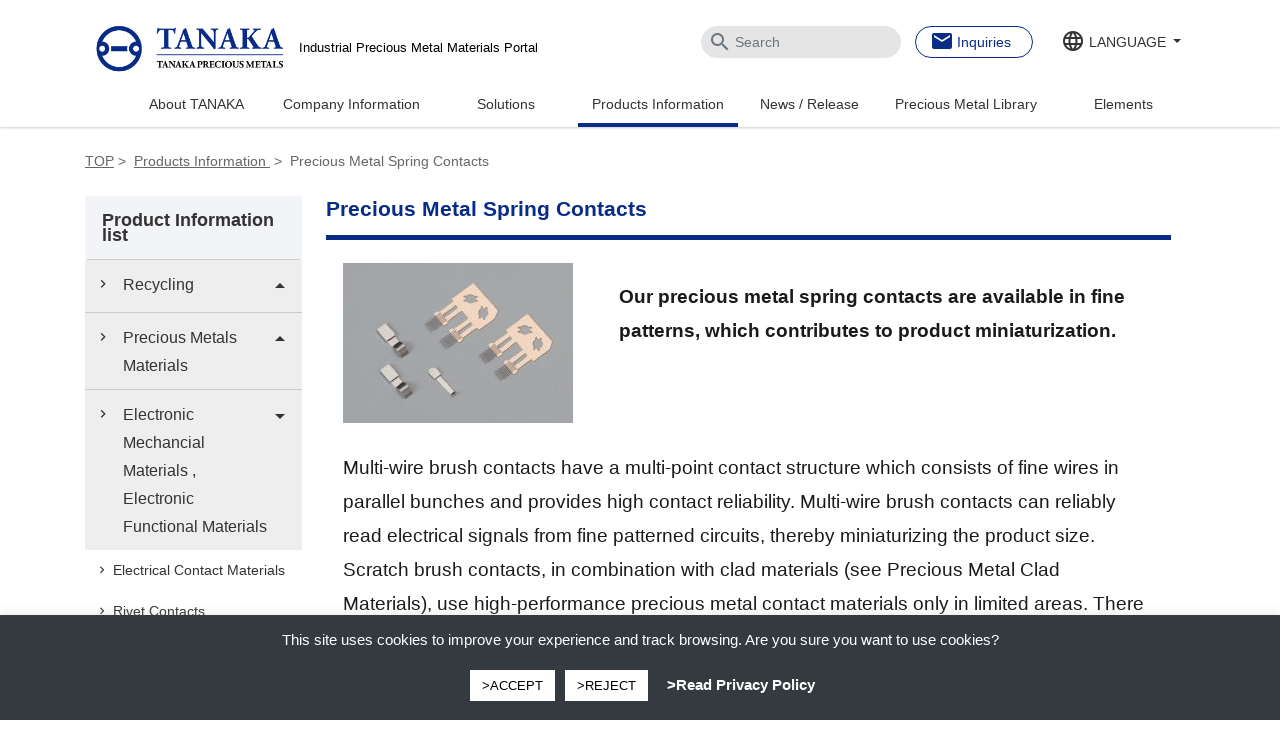

--- FILE ---
content_type: text/html; charset=UTF-8
request_url: https://tanaka-preciousmetals.com/en/products/detail/pm-spring-contacts/?nav=use
body_size: 20286
content:

<script type="text/javascript">
//URLハッシュがあるならば
var urlHash = location.search;
var urlPath = location.pathname;
if(urlHash.indexOf('nav=use') != -1||urlHash.indexOf('nav=func') != -1){
	//クッキーをセットして終了
//	document.cookie = 'nav=;max-age=0;path=/';
	document.cookie = (urlHash.indexOf('nav=use') != -1) ? 'nav=use;path=/':'nav=func;path=/';
}else if(urlPath.indexOf('/products/') != -1 && document.cookie.split(';').filter(function(item) {return item.trim().indexOf('nav=') == 0}).length){
	//products配下でクッキーに「nav」がある場合
	var cookieNavValue = document.cookie.replace(/(?:(?:^|.*;\s*)nav\s*\=\s*([^;]*).*$)|^.*$/, '$1');
	location.search ='?nav=' + cookieNavValue;
}
</script>

<!doctype html >

<!--[if lt IE 7]><html lang="en" class="no-js lt-ie9 lt-ie8 lt-ie7"><![endif]-->
<!--[if (IE 7)&!(IEMobile)]><html lang="en" class="no-js lt-ie9 lt-ie8"><![endif]-->
<!--[if (IE 8)&!(IEMobile)]><html lang="en" class="no-js lt-ie9"><![endif]-->
<!--[if gt IE 8]><!--> <html lang="en" class="no-js"><!--<![endif]-->

	<head>
		<meta charset="utf-8">

				<meta http-equiv="X-UA-Compatible" content="IE=edge">

        
    
				<meta name="HandheldFriendly" content="True">
		<meta name="MobileOptimized" content="320">
		<meta name="viewport" content="width=device-width, initial-scale=1"/>

				<link rel="alternate" href="https://tanaka-preciousmetals.com/jp/products/detail/pm-spring-contacts/?nav=use" hreflang="ja" />
		<link rel="alternate" href="https://tanaka-preciousmetals.com/en/products/detail/pm-spring-contacts/?nav=use" hreflang="x-default" />
		<link rel="alternate" href="https://tanaka-preciousmetals.com/tw/products/detail/pm-spring-contacts/?nav=use" hreflang="zh-tw" />
		<link rel="alternate" href="https://tanaka-preciousmetals.com/kr/products/detail/pm-spring-contacts/?nav=use" hreflang="ko" />
		<link rel="alternate" href="https://tanaka-preciousmetals.com/de/products/detail/pm-spring-contacts/?nav=use" hreflang="de" />
		<link rel="alternate" href="https://www.tanaka.com.cn/products/detail/pm-spring-contacts/?nav=use" hreflang="zh" />
		<link rel ="index" href ="https://tanaka-preciousmetals.com/en/">

				<link rel="apple-touch-icon" href="https://tanaka-preciousmetals.com/en/wp-content/themes/tanaka-preciousmetals/library/images/apple-touch-icon.png">
		<link rel="icon" href="https://tanaka-preciousmetals.com/en/wp-content/themes/tanaka-preciousmetals/favicon.ico">
		<!--[if IE]>
			<link rel="shortcut icon" href="https://tanaka-preciousmetals.com/en/wp-content/themes/tanaka-preciousmetals/favicon.ico">
		<![endif]-->
				<meta name="msapplication-TileColor" content="#f01d4f">
		<meta name="msapplication-TileImage" content="https://tanaka-preciousmetals.com/en/wp-content/themes/tanaka-preciousmetals/library/images/win8-tile-icon.png">
    	<meta name="theme-color" content="#121212">

		<link rel="pingback" href="https://tanaka-preciousmetals.com/en/xmlrpc.php">

				
		<!-- All in One SEO 4.8.5 - aioseo.com -->
		<title>Precious Metal Spring Contacts｜TANAKA</title>
	<meta name="description" content="We provide multi-wire brush contacts with multi-point contact structures for high contact reliability in an array of shapes from standard to highly customized." />
	<meta name="robots" content="max-image-preview:large" />
	<link rel="canonical" href="https://tanaka-preciousmetals.com/en/products/detail/pm-spring-contacts/" />
	<meta name="generator" content="All in One SEO (AIOSEO) 4.8.5" />
		<meta property="og:locale" content="ja_JP" />
		<meta property="og:site_name" content="en" />
		<meta property="og:type" content="article" />
		<meta property="og:title" content="Precious Metal Spring Contacts｜TANAKA" />
		<meta property="og:description" content="We provide multi-wire brush contacts with multi-point contact structures for high contact reliability in an array of shapes from standard to highly customized." />
		<meta property="og:url" content="https://tanaka-preciousmetals.com/en/products/detail/pm-spring-contacts/" />
		<meta property="article:published_time" content="2019-07-19T01:10:50+00:00" />
		<meta property="article:modified_time" content="2025-03-12T20:51:05+00:00" />
		<meta name="twitter:card" content="summary" />
		<meta name="twitter:title" content="Precious Metal Spring Contacts｜TANAKA" />
		<meta name="twitter:description" content="We provide multi-wire brush contacts with multi-point contact structures for high contact reliability in an array of shapes from standard to highly customized." />
		<script type="application/ld+json" class="aioseo-schema">
			{"@context":"https:\/\/schema.org","@graph":[{"@type":"BreadcrumbList","@id":"https:\/\/tanaka-preciousmetals.com\/en\/products\/detail\/pm-spring-contacts\/#breadcrumblist","itemListElement":[{"@type":"ListItem","@id":"https:\/\/tanaka-preciousmetals.com\/en#listItem","position":1,"name":"Home","item":"https:\/\/tanaka-preciousmetals.com\/en","nextItem":{"@type":"ListItem","@id":"https:\/\/tanaka-preciousmetals.com\/en\/products\/#listItem","name":"Products Information"}},{"@type":"ListItem","@id":"https:\/\/tanaka-preciousmetals.com\/en\/products\/#listItem","position":2,"name":"Products Information","item":"https:\/\/tanaka-preciousmetals.com\/en\/products\/","nextItem":{"@type":"ListItem","@id":"https:\/\/tanaka-preciousmetals.com\/en\/products\/detail\/#listItem","name":"\u88fd\u54c1\u60c5\u5831\u8a73\u7d30"},"previousItem":{"@type":"ListItem","@id":"https:\/\/tanaka-preciousmetals.com\/en#listItem","name":"Home"}},{"@type":"ListItem","@id":"https:\/\/tanaka-preciousmetals.com\/en\/products\/detail\/#listItem","position":3,"name":"\u88fd\u54c1\u60c5\u5831\u8a73\u7d30","item":"https:\/\/tanaka-preciousmetals.com\/en\/products\/detail\/","nextItem":{"@type":"ListItem","@id":"https:\/\/tanaka-preciousmetals.com\/en\/products\/detail\/pm-spring-contacts\/#listItem","name":"Precious Metal Spring Contacts"},"previousItem":{"@type":"ListItem","@id":"https:\/\/tanaka-preciousmetals.com\/en\/products\/#listItem","name":"Products Information"}},{"@type":"ListItem","@id":"https:\/\/tanaka-preciousmetals.com\/en\/products\/detail\/pm-spring-contacts\/#listItem","position":4,"name":"Precious Metal Spring Contacts","previousItem":{"@type":"ListItem","@id":"https:\/\/tanaka-preciousmetals.com\/en\/products\/detail\/#listItem","name":"\u88fd\u54c1\u60c5\u5831\u8a73\u7d30"}}]},{"@type":"Organization","@id":"https:\/\/tanaka-preciousmetals.com\/en\/#organization","name":"TANAKA","description":"Discover TANAKA\u2019s industrial products, solutions, and company information. As precious metal professionals, we provide cutting-edge materials to a wide range of industries.","url":"https:\/\/tanaka-preciousmetals.com\/en\/"},{"@type":"WebPage","@id":"https:\/\/tanaka-preciousmetals.com\/en\/products\/detail\/pm-spring-contacts\/#webpage","url":"https:\/\/tanaka-preciousmetals.com\/en\/products\/detail\/pm-spring-contacts\/","name":"Precious Metal Spring Contacts\uff5cTANAKA","description":"We provide multi-wire brush contacts with multi-point contact structures for high contact reliability in an array of shapes from standard to highly customized.","inLanguage":"ja","isPartOf":{"@id":"https:\/\/tanaka-preciousmetals.com\/en\/#website"},"breadcrumb":{"@id":"https:\/\/tanaka-preciousmetals.com\/en\/products\/detail\/pm-spring-contacts\/#breadcrumblist"},"datePublished":"2019-07-19T01:10:50+09:00","dateModified":"2025-03-13T05:51:05+09:00"},{"@type":"WebSite","@id":"https:\/\/tanaka-preciousmetals.com\/en\/#website","url":"https:\/\/tanaka-preciousmetals.com\/en\/","name":"TANAKA Industrial Precious Metal Materials Portal","description":"TANAKA Industrial Precious Metal Materials Portal","inLanguage":"ja","publisher":{"@id":"https:\/\/tanaka-preciousmetals.com\/en\/#organization"}}]}
		</script>
		<!-- All in One SEO -->

<link rel='dns-prefetch' href='//fonts.googleapis.com' />
<link rel="alternate" type="application/rss+xml" title="en &raquo; フィード" href="https://tanaka-preciousmetals.com/en/feed/" />
<link rel="alternate" type="application/rss+xml" title="en &raquo; コメントフィード" href="https://tanaka-preciousmetals.com/en/comments/feed/" />
<link rel="alternate" type="application/rss+xml" title="en &raquo; Precious Metal Spring Contacts のコメントのフィード" href="https://tanaka-preciousmetals.com/en/products/detail/pm-spring-contacts/feed/" />
<script type="text/javascript">
/* <![CDATA[ */
window._wpemojiSettings = {"baseUrl":"https:\/\/s.w.org\/images\/core\/emoji\/15.0.3\/72x72\/","ext":".png","svgUrl":"https:\/\/s.w.org\/images\/core\/emoji\/15.0.3\/svg\/","svgExt":".svg","source":{"concatemoji":"https:\/\/tanaka-preciousmetals.com\/en\/wp-includes\/js\/wp-emoji-release.min.js"}};
/*! This file is auto-generated */
!function(i,n){var o,s,e;function c(e){try{var t={supportTests:e,timestamp:(new Date).valueOf()};sessionStorage.setItem(o,JSON.stringify(t))}catch(e){}}function p(e,t,n){e.clearRect(0,0,e.canvas.width,e.canvas.height),e.fillText(t,0,0);var t=new Uint32Array(e.getImageData(0,0,e.canvas.width,e.canvas.height).data),r=(e.clearRect(0,0,e.canvas.width,e.canvas.height),e.fillText(n,0,0),new Uint32Array(e.getImageData(0,0,e.canvas.width,e.canvas.height).data));return t.every(function(e,t){return e===r[t]})}function u(e,t,n){switch(t){case"flag":return n(e,"\ud83c\udff3\ufe0f\u200d\u26a7\ufe0f","\ud83c\udff3\ufe0f\u200b\u26a7\ufe0f")?!1:!n(e,"\ud83c\uddfa\ud83c\uddf3","\ud83c\uddfa\u200b\ud83c\uddf3")&&!n(e,"\ud83c\udff4\udb40\udc67\udb40\udc62\udb40\udc65\udb40\udc6e\udb40\udc67\udb40\udc7f","\ud83c\udff4\u200b\udb40\udc67\u200b\udb40\udc62\u200b\udb40\udc65\u200b\udb40\udc6e\u200b\udb40\udc67\u200b\udb40\udc7f");case"emoji":return!n(e,"\ud83d\udc26\u200d\u2b1b","\ud83d\udc26\u200b\u2b1b")}return!1}function f(e,t,n){var r="undefined"!=typeof WorkerGlobalScope&&self instanceof WorkerGlobalScope?new OffscreenCanvas(300,150):i.createElement("canvas"),a=r.getContext("2d",{willReadFrequently:!0}),o=(a.textBaseline="top",a.font="600 32px Arial",{});return e.forEach(function(e){o[e]=t(a,e,n)}),o}function t(e){var t=i.createElement("script");t.src=e,t.defer=!0,i.head.appendChild(t)}"undefined"!=typeof Promise&&(o="wpEmojiSettingsSupports",s=["flag","emoji"],n.supports={everything:!0,everythingExceptFlag:!0},e=new Promise(function(e){i.addEventListener("DOMContentLoaded",e,{once:!0})}),new Promise(function(t){var n=function(){try{var e=JSON.parse(sessionStorage.getItem(o));if("object"==typeof e&&"number"==typeof e.timestamp&&(new Date).valueOf()<e.timestamp+604800&&"object"==typeof e.supportTests)return e.supportTests}catch(e){}return null}();if(!n){if("undefined"!=typeof Worker&&"undefined"!=typeof OffscreenCanvas&&"undefined"!=typeof URL&&URL.createObjectURL&&"undefined"!=typeof Blob)try{var e="postMessage("+f.toString()+"("+[JSON.stringify(s),u.toString(),p.toString()].join(",")+"));",r=new Blob([e],{type:"text/javascript"}),a=new Worker(URL.createObjectURL(r),{name:"wpTestEmojiSupports"});return void(a.onmessage=function(e){c(n=e.data),a.terminate(),t(n)})}catch(e){}c(n=f(s,u,p))}t(n)}).then(function(e){for(var t in e)n.supports[t]=e[t],n.supports.everything=n.supports.everything&&n.supports[t],"flag"!==t&&(n.supports.everythingExceptFlag=n.supports.everythingExceptFlag&&n.supports[t]);n.supports.everythingExceptFlag=n.supports.everythingExceptFlag&&!n.supports.flag,n.DOMReady=!1,n.readyCallback=function(){n.DOMReady=!0}}).then(function(){return e}).then(function(){var e;n.supports.everything||(n.readyCallback(),(e=n.source||{}).concatemoji?t(e.concatemoji):e.wpemoji&&e.twemoji&&(t(e.twemoji),t(e.wpemoji)))}))}((window,document),window._wpemojiSettings);
/* ]]> */
</script>
<style id='wp-emoji-styles-inline-css' type='text/css'>

	img.wp-smiley, img.emoji {
		display: inline !important;
		border: none !important;
		box-shadow: none !important;
		height: 1em !important;
		width: 1em !important;
		margin: 0 0.07em !important;
		vertical-align: -0.1em !important;
		background: none !important;
		padding: 0 !important;
	}
</style>
<link rel='stylesheet' id='wp-block-library-css' href='https://tanaka-preciousmetals.com/en/wp-includes/css/dist/block-library/style.min.css' type='text/css' media='all' />
<style id='classic-theme-styles-inline-css' type='text/css'>
/*! This file is auto-generated */
.wp-block-button__link{color:#fff;background-color:#32373c;border-radius:9999px;box-shadow:none;text-decoration:none;padding:calc(.667em + 2px) calc(1.333em + 2px);font-size:1.125em}.wp-block-file__button{background:#32373c;color:#fff;text-decoration:none}
</style>
<style id='global-styles-inline-css' type='text/css'>
body{--wp--preset--color--black: #000000;--wp--preset--color--cyan-bluish-gray: #abb8c3;--wp--preset--color--white: #ffffff;--wp--preset--color--pale-pink: #f78da7;--wp--preset--color--vivid-red: #cf2e2e;--wp--preset--color--luminous-vivid-orange: #ff6900;--wp--preset--color--luminous-vivid-amber: #fcb900;--wp--preset--color--light-green-cyan: #7bdcb5;--wp--preset--color--vivid-green-cyan: #00d084;--wp--preset--color--pale-cyan-blue: #8ed1fc;--wp--preset--color--vivid-cyan-blue: #0693e3;--wp--preset--color--vivid-purple: #9b51e0;--wp--preset--gradient--vivid-cyan-blue-to-vivid-purple: linear-gradient(135deg,rgba(6,147,227,1) 0%,rgb(155,81,224) 100%);--wp--preset--gradient--light-green-cyan-to-vivid-green-cyan: linear-gradient(135deg,rgb(122,220,180) 0%,rgb(0,208,130) 100%);--wp--preset--gradient--luminous-vivid-amber-to-luminous-vivid-orange: linear-gradient(135deg,rgba(252,185,0,1) 0%,rgba(255,105,0,1) 100%);--wp--preset--gradient--luminous-vivid-orange-to-vivid-red: linear-gradient(135deg,rgba(255,105,0,1) 0%,rgb(207,46,46) 100%);--wp--preset--gradient--very-light-gray-to-cyan-bluish-gray: linear-gradient(135deg,rgb(238,238,238) 0%,rgb(169,184,195) 100%);--wp--preset--gradient--cool-to-warm-spectrum: linear-gradient(135deg,rgb(74,234,220) 0%,rgb(151,120,209) 20%,rgb(207,42,186) 40%,rgb(238,44,130) 60%,rgb(251,105,98) 80%,rgb(254,248,76) 100%);--wp--preset--gradient--blush-light-purple: linear-gradient(135deg,rgb(255,206,236) 0%,rgb(152,150,240) 100%);--wp--preset--gradient--blush-bordeaux: linear-gradient(135deg,rgb(254,205,165) 0%,rgb(254,45,45) 50%,rgb(107,0,62) 100%);--wp--preset--gradient--luminous-dusk: linear-gradient(135deg,rgb(255,203,112) 0%,rgb(199,81,192) 50%,rgb(65,88,208) 100%);--wp--preset--gradient--pale-ocean: linear-gradient(135deg,rgb(255,245,203) 0%,rgb(182,227,212) 50%,rgb(51,167,181) 100%);--wp--preset--gradient--electric-grass: linear-gradient(135deg,rgb(202,248,128) 0%,rgb(113,206,126) 100%);--wp--preset--gradient--midnight: linear-gradient(135deg,rgb(2,3,129) 0%,rgb(40,116,252) 100%);--wp--preset--font-size--small: 13px;--wp--preset--font-size--medium: 20px;--wp--preset--font-size--large: 36px;--wp--preset--font-size--x-large: 42px;--wp--preset--spacing--20: 0.44rem;--wp--preset--spacing--30: 0.67rem;--wp--preset--spacing--40: 1rem;--wp--preset--spacing--50: 1.5rem;--wp--preset--spacing--60: 2.25rem;--wp--preset--spacing--70: 3.38rem;--wp--preset--spacing--80: 5.06rem;--wp--preset--shadow--natural: 6px 6px 9px rgba(0, 0, 0, 0.2);--wp--preset--shadow--deep: 12px 12px 50px rgba(0, 0, 0, 0.4);--wp--preset--shadow--sharp: 6px 6px 0px rgba(0, 0, 0, 0.2);--wp--preset--shadow--outlined: 6px 6px 0px -3px rgba(255, 255, 255, 1), 6px 6px rgba(0, 0, 0, 1);--wp--preset--shadow--crisp: 6px 6px 0px rgba(0, 0, 0, 1);}:where(.is-layout-flex){gap: 0.5em;}:where(.is-layout-grid){gap: 0.5em;}body .is-layout-flex{display: flex;}body .is-layout-flex{flex-wrap: wrap;align-items: center;}body .is-layout-flex > *{margin: 0;}body .is-layout-grid{display: grid;}body .is-layout-grid > *{margin: 0;}:where(.wp-block-columns.is-layout-flex){gap: 2em;}:where(.wp-block-columns.is-layout-grid){gap: 2em;}:where(.wp-block-post-template.is-layout-flex){gap: 1.25em;}:where(.wp-block-post-template.is-layout-grid){gap: 1.25em;}.has-black-color{color: var(--wp--preset--color--black) !important;}.has-cyan-bluish-gray-color{color: var(--wp--preset--color--cyan-bluish-gray) !important;}.has-white-color{color: var(--wp--preset--color--white) !important;}.has-pale-pink-color{color: var(--wp--preset--color--pale-pink) !important;}.has-vivid-red-color{color: var(--wp--preset--color--vivid-red) !important;}.has-luminous-vivid-orange-color{color: var(--wp--preset--color--luminous-vivid-orange) !important;}.has-luminous-vivid-amber-color{color: var(--wp--preset--color--luminous-vivid-amber) !important;}.has-light-green-cyan-color{color: var(--wp--preset--color--light-green-cyan) !important;}.has-vivid-green-cyan-color{color: var(--wp--preset--color--vivid-green-cyan) !important;}.has-pale-cyan-blue-color{color: var(--wp--preset--color--pale-cyan-blue) !important;}.has-vivid-cyan-blue-color{color: var(--wp--preset--color--vivid-cyan-blue) !important;}.has-vivid-purple-color{color: var(--wp--preset--color--vivid-purple) !important;}.has-black-background-color{background-color: var(--wp--preset--color--black) !important;}.has-cyan-bluish-gray-background-color{background-color: var(--wp--preset--color--cyan-bluish-gray) !important;}.has-white-background-color{background-color: var(--wp--preset--color--white) !important;}.has-pale-pink-background-color{background-color: var(--wp--preset--color--pale-pink) !important;}.has-vivid-red-background-color{background-color: var(--wp--preset--color--vivid-red) !important;}.has-luminous-vivid-orange-background-color{background-color: var(--wp--preset--color--luminous-vivid-orange) !important;}.has-luminous-vivid-amber-background-color{background-color: var(--wp--preset--color--luminous-vivid-amber) !important;}.has-light-green-cyan-background-color{background-color: var(--wp--preset--color--light-green-cyan) !important;}.has-vivid-green-cyan-background-color{background-color: var(--wp--preset--color--vivid-green-cyan) !important;}.has-pale-cyan-blue-background-color{background-color: var(--wp--preset--color--pale-cyan-blue) !important;}.has-vivid-cyan-blue-background-color{background-color: var(--wp--preset--color--vivid-cyan-blue) !important;}.has-vivid-purple-background-color{background-color: var(--wp--preset--color--vivid-purple) !important;}.has-black-border-color{border-color: var(--wp--preset--color--black) !important;}.has-cyan-bluish-gray-border-color{border-color: var(--wp--preset--color--cyan-bluish-gray) !important;}.has-white-border-color{border-color: var(--wp--preset--color--white) !important;}.has-pale-pink-border-color{border-color: var(--wp--preset--color--pale-pink) !important;}.has-vivid-red-border-color{border-color: var(--wp--preset--color--vivid-red) !important;}.has-luminous-vivid-orange-border-color{border-color: var(--wp--preset--color--luminous-vivid-orange) !important;}.has-luminous-vivid-amber-border-color{border-color: var(--wp--preset--color--luminous-vivid-amber) !important;}.has-light-green-cyan-border-color{border-color: var(--wp--preset--color--light-green-cyan) !important;}.has-vivid-green-cyan-border-color{border-color: var(--wp--preset--color--vivid-green-cyan) !important;}.has-pale-cyan-blue-border-color{border-color: var(--wp--preset--color--pale-cyan-blue) !important;}.has-vivid-cyan-blue-border-color{border-color: var(--wp--preset--color--vivid-cyan-blue) !important;}.has-vivid-purple-border-color{border-color: var(--wp--preset--color--vivid-purple) !important;}.has-vivid-cyan-blue-to-vivid-purple-gradient-background{background: var(--wp--preset--gradient--vivid-cyan-blue-to-vivid-purple) !important;}.has-light-green-cyan-to-vivid-green-cyan-gradient-background{background: var(--wp--preset--gradient--light-green-cyan-to-vivid-green-cyan) !important;}.has-luminous-vivid-amber-to-luminous-vivid-orange-gradient-background{background: var(--wp--preset--gradient--luminous-vivid-amber-to-luminous-vivid-orange) !important;}.has-luminous-vivid-orange-to-vivid-red-gradient-background{background: var(--wp--preset--gradient--luminous-vivid-orange-to-vivid-red) !important;}.has-very-light-gray-to-cyan-bluish-gray-gradient-background{background: var(--wp--preset--gradient--very-light-gray-to-cyan-bluish-gray) !important;}.has-cool-to-warm-spectrum-gradient-background{background: var(--wp--preset--gradient--cool-to-warm-spectrum) !important;}.has-blush-light-purple-gradient-background{background: var(--wp--preset--gradient--blush-light-purple) !important;}.has-blush-bordeaux-gradient-background{background: var(--wp--preset--gradient--blush-bordeaux) !important;}.has-luminous-dusk-gradient-background{background: var(--wp--preset--gradient--luminous-dusk) !important;}.has-pale-ocean-gradient-background{background: var(--wp--preset--gradient--pale-ocean) !important;}.has-electric-grass-gradient-background{background: var(--wp--preset--gradient--electric-grass) !important;}.has-midnight-gradient-background{background: var(--wp--preset--gradient--midnight) !important;}.has-small-font-size{font-size: var(--wp--preset--font-size--small) !important;}.has-medium-font-size{font-size: var(--wp--preset--font-size--medium) !important;}.has-large-font-size{font-size: var(--wp--preset--font-size--large) !important;}.has-x-large-font-size{font-size: var(--wp--preset--font-size--x-large) !important;}
.wp-block-navigation a:where(:not(.wp-element-button)){color: inherit;}
:where(.wp-block-post-template.is-layout-flex){gap: 1.25em;}:where(.wp-block-post-template.is-layout-grid){gap: 1.25em;}
:where(.wp-block-columns.is-layout-flex){gap: 2em;}:where(.wp-block-columns.is-layout-grid){gap: 2em;}
.wp-block-pullquote{font-size: 1.5em;line-height: 1.6;}
</style>
<link rel='stylesheet' id='cookie-law-info-css' href='https://tanaka-preciousmetals.com/en/wp-content/plugins/cookie-law-info/legacy/public/css/cookie-law-info-public.css' type='text/css' media='all' />
<link rel='stylesheet' id='cookie-law-info-gdpr-css' href='https://tanaka-preciousmetals.com/en/wp-content/plugins/cookie-law-info/legacy/public/css/cookie-law-info-gdpr.css' type='text/css' media='all' />
<link rel='stylesheet' id='googleFonts-css' href='//fonts.googleapis.com/css?family=Lato%3A400%2C700%2C400italic%2C700italic' type='text/css' media='all' />
<link rel='stylesheet' id='wp-pagenavi-css' href='https://tanaka-preciousmetals.com/en/wp-content/plugins/wp-pagenavi/pagenavi-css.css' type='text/css' media='all' />
<link rel='stylesheet' id='bones-stylesheet-css' href='https://tanaka-preciousmetals.com/en/wp-content/themes/tanaka-preciousmetals/library/css/style.css' type='text/css' media='all' />
<!--[if lt IE 9]>
<link rel='stylesheet' id='bones-ie-only-css' href='https://tanaka-preciousmetals.com/en/wp-content/themes/tanaka-preciousmetals/library/css/ie.css' type='text/css' media='all' />
<![endif]-->
<script type="text/javascript" src="https://tanaka-preciousmetals.com/en/wp-includes/js/jquery/jquery.min.js" id="jquery-core-js"></script>
<script type="text/javascript" src="https://tanaka-preciousmetals.com/en/wp-includes/js/jquery/jquery-migrate.min.js" id="jquery-migrate-js"></script>
<script type="text/javascript" id="cookie-law-info-js-extra">
/* <![CDATA[ */
var Cli_Data = {"nn_cookie_ids":[],"cookielist":[],"non_necessary_cookies":[],"ccpaEnabled":"","ccpaRegionBased":"","ccpaBarEnabled":"","strictlyEnabled":["necessary","obligatoire"],"ccpaType":"gdpr","js_blocking":"","custom_integration":"","triggerDomRefresh":"","secure_cookies":""};
var cli_cookiebar_settings = {"animate_speed_hide":"500","animate_speed_show":"500","background":"#FFF","border":"#b1a6a6c2","border_on":"","button_1_button_colour":"#ffffff","button_1_button_hover":"#cccccc","button_1_link_colour":"#000000","button_1_as_button":"1","button_1_new_win":"","button_2_button_colour":"#333","button_2_button_hover":"#292929","button_2_link_colour":"#ffffff","button_2_as_button":"","button_2_hidebar":"","button_3_button_colour":"#ffffff","button_3_button_hover":"#cccccc","button_3_link_colour":"#000000","button_3_as_button":"1","button_3_new_win":"","button_4_button_colour":"#000","button_4_button_hover":"#000000","button_4_link_colour":"#62a329","button_4_as_button":"","button_7_button_colour":"#61a229","button_7_button_hover":"#4e8221","button_7_link_colour":"#fff","button_7_as_button":"1","button_7_new_win":"","font_family":"inherit","header_fix":"","notify_animate_hide":"1","notify_animate_show":"","notify_div_id":"#cookie-law-info-bar","notify_position_horizontal":"right","notify_position_vertical":"bottom","scroll_close":"","scroll_close_reload":"","accept_close_reload":"","reject_close_reload":"","showagain_tab":"","showagain_background":"#fff","showagain_border":"#000","showagain_div_id":"#cookie-law-info-again","showagain_x_position":"100px","text":"#000","show_once_yn":"","show_once":"10000","logging_on":"","as_popup":"","popup_overlay":"1","bar_heading_text":"","cookie_bar_as":"banner","popup_showagain_position":"bottom-right","widget_position":"left"};
var log_object = {"ajax_url":"https:\/\/tanaka-preciousmetals.com\/en\/wp-admin\/admin-ajax.php"};
/* ]]> */
</script>
<script type="text/javascript" src="https://tanaka-preciousmetals.com/en/wp-content/plugins/cookie-law-info/legacy/public/js/cookie-law-info-public.js" id="cookie-law-info-js"></script>
<script type="text/javascript" src="https://tanaka-preciousmetals.com/en/wp-content/themes/tanaka-preciousmetals/library/js/libs/modernizr.custom.min.js" id="bones-modernizr-js"></script>
<script type="text/javascript" src="https://tanaka-preciousmetals.com/en/wp-content/themes/tanaka-preciousmetals/library/js/runtime.js" id="runtime-js-js"></script>
<script type="text/javascript" src="https://tanaka-preciousmetals.com/en/wp-content/themes/tanaka-preciousmetals/library/js/vendor.js" id="vendor-js-js"></script>
<script type="text/javascript" src="https://tanaka-preciousmetals.com/en/wp-content/themes/tanaka-preciousmetals/library/js/main.js" id="main-js-js"></script>
<link rel="https://api.w.org/" href="https://tanaka-preciousmetals.com/en/wp-json/" /><link rel="alternate" type="application/json" href="https://tanaka-preciousmetals.com/en/wp-json/wp/v2/pages/136" /><link rel='shortlink' href='https://tanaka-preciousmetals.com/en/?p=136' />
<link rel="alternate" type="application/json+oembed" href="https://tanaka-preciousmetals.com/en/wp-json/oembed/1.0/embed?url=https%3A%2F%2Ftanaka-preciousmetals.com%2Fen%2Fproducts%2Fdetail%2Fpm-spring-contacts%2F" />
<link rel="alternate" type="text/xml+oembed" href="https://tanaka-preciousmetals.com/en/wp-json/oembed/1.0/embed?url=https%3A%2F%2Ftanaka-preciousmetals.com%2Fen%2Fproducts%2Fdetail%2Fpm-spring-contacts%2F&#038;format=xml" />
        <noscript>
            <style>
                #the-preloader-element { display: none !important; }
            </style>
        </noscript>
        <style type="text/css">
#content {
    font-size: 137% !important;
}
#content p {
    line-height: 1.8 !important;
}
#content .list-common li {
	line-height: 1.8;
	text-indent: -0.5em  !important;
	padding-left: 0.5em  !important;
	margin-bottom: 0.2em;
}
#content #content-footer #related-information ul li {
	margin: 0.75em 0 !important;
}
section#related-info ul h3 { 
	font-size: 82.5% !important;
}
#content .content-block .img-container .img-ttl, #content .content-block .img-container {
	font-size: 82.5% !important;
	line-height: 1.6 !important;
}
#product #contents .table-notes {
	font-size: 82.5% !important;
}
#content .txt-notes {
	font-size: 82.5% !important;
}
#content .txt-common {
	font-size: 82.5% !important;
}
#product #contents .table-product {
	font-size: 82.5% !important;
}
#content #content-footer #related-information ul li a {
	line-height: 1.6 !important;
}
#content .square img {
	margin: 6px 0 0 !important;
}
#product .use #contents #content .content-block .sub-ttl {
	background-position: 0 4px !important;
}
h3 {
	background-position: 0 4px !important;
}
h4 {
	font-size: 87.5% !important;
}
#content #content-footer #contact {
	font-size: 87.5% !important;
}
#content #content-footer #contact p.inquiry {
    margin: 0 0 30px 0;
    font-weight: bold;
    color: #202020;
}
#product .b06 #content #block02 #block02-table02 {
    font-size: 70% !important;
}
@media screen and (max-width: 769px) {
	div.lead_block p.photo img {
		width: 100% !important;
	}
	div.lead_block p.lead {
		margin-top: 1em !important;
	}
}
@media screen and (min-width: 770px) {
	div.lead_block {
		display: flex;
		 margin-bottom: 0.75em;
	}
	div.lead_block p.photo {
		min-width: 230px;
		max-width: 230px;
		margin-right: 1.5em !important;
	}
}
</style>
		
				<script src="//www.google.com/jsapi" type="text/javascript"></script>
				<script type="text/javascript">
      $(function() {
        $('a.fancybox').fancybox({
          autoSize: false,
          width: '90%',
          height: '90%'
        });
      });
    </script>
    
		</head>

	
	<body class="page-template-default page page-id-136 page-child parent-pageid-115" itemscope itemtype="http://schema.org/WebPage">


		<div class="wrapper">
			<!-- Google Tag Manager -->
			<noscript><iframe src="//www.googletagmanager.com/ns.html?id=GTM-KSXKQX"
			height="0" width="0" style="display:none;visibility:hidden"></iframe></noscript>
			<script>(function(w,d,s,l,i){w[l]=w[l]||[];w[l].push({'gtm.start':
			new Date().getTime(),event:'gtm.js'});var f=d.getElementsByTagName(s)[0],
			j=d.createElement(s),dl=l!='dataLayer'?'&l='+l:'';j.async=true;j.src=
			'//www.googletagmanager.com/gtm.js?id='+i+dl;f.parentNode.insertBefore(j,f);
			})(window,document,'script','dataLayer','GTM-KSXKQX');</script>
			<!-- End Google Tag Manager -->

			<header class="header" id="header" itemscope itemtype="http://schema.org/WPHeader">

				<div class="header__wrap">

										<a class="header__logo" href="https://tanaka-preciousmetals.com/en" itemscope itemtype="http://schema.org/Organization">
						<img src="https://prod-cms-cache-bucket.s3-ap-northeast-1.amazonaws.com/wp-content/uploads/sites/images/logo_en.jpg" alt="en">
						<span class="header__logo--label">Industrial Precious Metal Materials Portal</span>
					</a>

										          <nav class="header__nav" role="navigation" itemscope itemtype="http://schema.org/SiteNavigationElement">
						<ul class="header__nav__menu-global">
              <li class="header__nav__menu-global__item">
                <button class="header__nav--sp btn btn-menu" data-toggle="button" aria-pressed="false" autocomplete="off"><i class="material-icons">menu</i></button>
              </li>
							<li class="header__nav__menu-global__item">
								<div class="">
									<form class="search-box-form search-box--pc" role="search" method="get" id="searchform" action="https://tanaka-preciousmetals.com/en">
										<div class="search-box">
											<div class="search-box--pc"><i class="material-icons search-box__icon">search</i>
												<input class="search-box__input" type="text" value="" class="s" placeholder="Search" />
												<input class="search-val" value=" " type="hidden" name="s">
											</div>
										</div>
										<button type="submit" name="button" style="opacity: 0;position: absolute;"></button>
									</form>
									<div class="nav-item dropup slectbox-language search-box--sp h-100">
										<a class="nav-link dropdown-toggle" href="#" id="navbarDropdownMenuLink" role="button" data-toggle="dropdown" aria-haspopup="true" aria-expanded="false">
											<i class="material-icons search-box__icon">search</i></span></a>
										<div class="dropdown-menu" aria-labelledby="navbarDropdownMenuLink">
											<span class="dropdown-item pl-2 pr-2">
												<form class="mb-0" role="search" method="get" id="searchform" action="https://tanaka-preciousmetals.com/en">
													<div class="search-box">
														<input class="search-box__input pl-3 pr-3" type="search" value="" class="s" placeholder="Search" />
														<input class="search-val" value=" " type="hidden" name="s">
													</div>
													<button type="submit" name="button" style="opacity: 0;position: absolute;"></button>
												</form>
											</span>
										</div>
									</div>
								</div>
              </li>
							<li class="header__nav__menu-global__item"><a class="link-info" href="https://tanaka-preciousmetals.com/en/inquiries-on-industrial-products/"> <i class="material-icons">email</i><span class="link-info--label">Inquiries</span></a></li>
              <li class="header__nav__menu-global__item">
								<div class="nav-item dropdown slectbox-language"><a class="nav-link dropdown-toggle" href="#" id="navbarDropdownMenuLink_pc" role="button" data-toggle="dropdown" aria-haspopup="true" aria-expanded="false"><i class="material-icons">language</i><span class="slectbox-language--label">LANGUAGE</span></a>
                  <div class="dropdown-menu" aria-labelledby="navbarDropdownMenuLink_pc">
										<span class="dropdown-item"><a href="/en/products/detail/pm-spring-contacts/?nav=use">English</a></span>
										<span class="dropdown-item"><a href="/jp/products/detail/pm-spring-contacts/?nav=use">日本語</a></a></span>
										<span class="dropdown-item"><a href="https://www.tanaka.com.cn/products/detail/pm-spring-contacts/?nav=use">简体中文</a></span>
										<span class="dropdown-item"><a href="/tw/products/detail/pm-spring-contacts/?nav=use">繁體中文</a></a></span>
										<span class="dropdown-item"><a href="/kr/products/detail/pm-spring-contacts/?nav=use">한국어</a></a></span>
										<span class="dropdown-item"><a href="/de/products/detail/pm-spring-contacts/?nav=use">Deutsch</a></a></span></div>
                </div>
								<div class="nav-item dropup slectbox-language"><a class="nav-link dropdown-toggle" href="#" id="navbarDropdownMenuLink_sp" role="button" data-toggle="dropdown" aria-haspopup="true" aria-expanded="false"><i class="material-icons">language</i><span class="slectbox-language--label">LANGUAGE</span></a>
                  <div class="dropdown-menu" aria-labelledby="navbarDropdownMenuLink_sp">
										<span class="dropdown-item"><a href="/en/products/detail/pm-spring-contacts/?nav=use">English</a></span>
										<span class="dropdown-item"><a href="/jp/products/detail/pm-spring-contacts/?nav=use">日本語</a></a></span>
										<span class="dropdown-item"><a href="https://www.tanaka.com.cn/products/detail/pm-spring-contacts/?nav=use">简体中文</a></span>
										<span class="dropdown-item"><a href="/tw/products/detail/pm-spring-contacts/?nav=use">繁體中文</a></a></span>
										<span class="dropdown-item"><a href="/kr/products/detail/pm-spring-contacts/?nav=use">한국어</a></a></span>
										<span class="dropdown-item"><a href="/de/products/detail/pm-spring-contacts/?nav=use">Deutsch</a></a></span></div>
                </div>
              </li>
            </ul>

						<ul class="header__nav__menu-site" id="accordionNavmenu">
              <li class="header__nav--sp text-right">
                <button class="btn-menu_close"><i class="material-icons">close</i></button>
              </li>
							<li class="header__nav__menu-site__item item-dropdown-menu no">
                <div class="header__nav__menu-site__item--header" id="headerNavmenuSiteItem0"><a class="header__nav__menu-site--link" href="https://tanaka-preciousmetals.com/en/about/">About TANAKA</a>
                  <div class="header__nav__menu-site--button link-accordion"><a class="link-accordion__link" href="https://tanaka-preciousmetals.com/en/about/">
                      <h3 class="page-menu__header">About TANAKA</h3></a>
                    <button class="link-accordion__btn-icon collapsed" data-toggle="collapse" role="button" aria-expanded="false" data-target="#collapseNavmenuSiteItem0" aria-controls="collapseNavmenuSiteItem0"><i class="material-icons">arrow_drop_down</i></button>
                  </div>
                </div>
                <div class="header__nav__menu-site__item--body collapse" aria-labelledby="headerNavmenuSiteItem0" data-parent="#accordionNavmenu" id="collapseNavmenuSiteItem0">
                  <div class="page-menu">
                    <div class="page-menu__body">
											<div class="page-menu__list">
												<dl>
													<dd class="page-menu__item"><a class="page-menu__link" href="https://tanaka-preciousmetals.com/en/about/feature/">TANAKA’s Strengths</a></dd>
												</dl>
											</div>
                      <div class="page-menu__list">
                        <dl>
                          <dd class="page-menu__item"><a class="page-menu__link" href="https://tanaka-preciousmetals.com/en/about/technology/">TANAKA&#8217;s Technologies</a></dd>
                        </dl>
                      </div>
                      <div class="page-menu__list">
												<dl>
													<dd class="page-menu__item"><a class="page-menu__link" href="https://tanaka-preciousmetals.com/en/sustainable/">Sutainable</a></dd>
												</dl>
											</div>
                    </div>
                  </div>
                </div>
              </li>
							<li class="header__nav__menu-site__item item-dropdown-menu no">
                <div class="header__nav__menu-site__item--header" id="headerNavmenuSiteItem1"><a class="header__nav__menu-site--link" href="https://tanaka-preciousmetals.com/en/corporate/">Company Information</a>
                  <div class="header__nav__menu-site--button link-accordion"><a class="link-accordion__link" href="https://tanaka-preciousmetals.com/en/corporate/">
                      <h3 class="page-menu__header">Company Information</h3></a>
                    <button class="link-accordion__btn-icon collapsed" data-toggle="collapse" role="button" aria-expanded="false" data-target="#collapseNavmenuSiteItem1" aria-controls="collapseNavmenuSiteItem1"><i class="material-icons">arrow_drop_down</i></button>
                  </div>
                </div>
                <div class="header__nav__menu-site__item--body collapse" aria-labelledby="headerNavmenuSiteItem1" data-parent="#accordionNavmenu" id="collapseNavmenuSiteItem1">
                  <div class="page-menu">
                    <div class="page-menu__body">
											<div class="page-menu__list">
                        <dl>
                          <dd class="page-menu__item"><a class="page-menu__link" href="https://tanaka-preciousmetals.com/en/corporate/infographic/">TANAKA in pictures</a></dd>
                        </dl>
                      </div>
                      <div class="page-menu__list">
                        <dl>
                          <dd class="page-menu__item"><a class="page-menu__link" href="https://tanaka-preciousmetals.com/en/corporate/outline/">Company</a></dd>
                        </dl>
                      </div>
                      <div class="page-menu__list">
                        <dl>
                          <dd class="page-menu__item"><a class="page-menu__link" href="https://tanaka-preciousmetals.com/en/corporate/offices/">Sales Offices</a></dd>
                        </dl>
                      </div>
                      <div class="page-menu__list">
                        <dl>
                          <dd class="page-menu__item"><a class="page-menu__link" href="https://tanaka-preciousmetals.com/en/corporate/trust/">Proof of Trust and Reliability</a></dd>
                        </dl>
                      </div>
                      <div class="page-menu__list">
                        <dl>
                          <dd class="page-menu__item"><a class="page-menu__link" href="https://tanaka-preciousmetals.com/en/corporate/history/">History</a></dd>
                        </dl>
                      </div>
											<div class="page-menu__list">
                        <dl>
                          <dd class="page-menu__item">
														<a class="page-menu__link" href="https://tanaka-preciousmetals.com/en/jmp/csr/" target="_blank">
															CSR
															<i class="material-icons" style="font-size: 1.3rem; vertical-align: text-top;">launch</i>
														</a>
													</dd>
                        </dl>
                      </div>

                    </div>
                  </div>
                </div>
              </li>
							<li class="header__nav__menu-site__item item-dropdown-menu no">
                <div class="header__nav__menu-site__item--header" id="headerNavmenuSiteItem2"><a class="header__nav__menu-site--link" href="https://tanaka-preciousmetals.com/en/solution/">Solutions</a>
                  <div class="header__nav__menu-site--button link-accordion"><a class="link-accordion__link" href="https://tanaka-preciousmetals.com/en/solution/">
                      <h3 class="page-menu__header">Solutions</h3></a>
                    <button class="link-accordion__btn-icon collapsed" data-toggle="collapse" role="button" aria-expanded="false" data-target="#collapseNavmenuSiteItem2" aria-controls="collapseNavmenuSiteItem2"><i class="material-icons">arrow_drop_down</i></button>
                  </div>
                </div>
                <div class="header__nav__menu-site__item--body collapse" aria-labelledby="headerNavmenuSiteItem2" data-parent="#accordionNavmenu" id="collapseNavmenuSiteItem2">
                  <div class="page-menu">
                    <div class="page-menu__body">
                      <div class="page-menu__list">
                        <dl>
                          <dd class="page-menu__item"><a class="page-menu__link" href="https://tanaka-preciousmetals.com/en/solution/case/">Solved Cases List</a></dd>
                        </dl>
                      </div>
                      <div class="page-menu__list">
                        <dl>
                          <dd class="page-menu__item"><a class="page-menu__link" href="https://tanaka-preciousmetals.com/en/solution/main-product/">Products and Solutions</a></dd>
                        </dl>
                      </div>
                    </div>
                  </div>
                </div>
              </li>
              <li class="header__nav__menu-site__item item-dropdown-menu __row active">
                <div class="header__nav__menu-site__item--header" id="headerNavmenuSiteItem3"><a class="header__nav__menu-site--link" href="https://tanaka-preciousmetals.com/en/products/">Products Information</a>
                  <div class="header__nav__menu-site--button link-accordion"><a class="link-accordion__link" href="https://tanaka-preciousmetals.com/en/products/">
                      <h3 class="page-menu__header">Products Information</h3></a>
                    <button class="link-accordion__btn-icon collapsed" data-toggle="collapse" role="button" aria-expanded="false" data-target="#collapseNavmenuSiteItem3" aria-controls="collapseNavmenuSiteItem3"><i class="material-icons">arrow_drop_down</i></button>
                  </div>
                </div>
                <div class="header__nav__menu-site__item--body collapse" aria-labelledby="headerNavmenuSiteItem3" data-parent="#accordionNavmenu" id="collapseNavmenuSiteItem3">
                  <div class="page-menu">
                    <div class="page-menu__body">
                      <div class="page-menu__list">
                        <dl>
                          <dt class="page-menu__label">Search by Application</dt>
													<dd class="page-menu__item"><a class="page-menu__link" href="https://tanaka-preciousmetals.com/en/products/a1-recycling/?nav=use">Recycling</a></dd>
													<dd class="page-menu__item"><a class="page-menu__link" href="https://tanaka-preciousmetals.com/en/products/a2-pm-materials/?nav=use">Precious Metals Materials</a></dd>
													<dd class="page-menu__item"><a class="page-menu__link" href="https://tanaka-preciousmetals.com/en/products/a3-electronic-mechancial-materials/?nav=use">Electronic Mechancial Materials , Electronic Functional Materials(Relays,Motors,Switches)</a></dd>
													<dd class="page-menu__item"><a class="page-menu__link" href="https://tanaka-preciousmetals.com/en/products/a4-packages-sealing-semicon-electoronicparts/?nav=use">Packages and Sealing Semiconductor and Electronic Parts</a></dd>
													<dd class="page-menu__item"><a class="page-menu__link" href="https://tanaka-preciousmetals.com/en/products/a5-sensor-materials/?nav=use">Sensor Materials</a></dd>
													<dd class="page-menu__item"><a class="page-menu__link" href="https://tanaka-preciousmetals.com/en/products/a6-pt-materials-for-the-glass-industry/?nav=use">Platinum Materials for the Glass Industry</a></dd>
													<dd class="page-menu__item"><a class="page-menu__link" href="https://tanaka-preciousmetals.com/en/products/a7-energy-environment/?nav=use">Carbon neutral (decarbonization), Energy, Environment</a></dd>
													<dd class="page-menu__item"><a class="page-menu__link" href="https://tanaka-preciousmetals.com/en/products/a8-medical/?nav=use">Medical</a></dd>
													<dd class="page-menu__item"><a class="page-menu__link" href="https://tanaka-preciousmetals.com/en/products/a9-technologydevelopment/?nav=use">Technology Development</a></dd>
                        </dl>
                      </div>
                      <div class="page-menu__list">
                        <dl>
                          <dt class="page-menu__label">Search by Function</dt>
													<dd class="page-menu__item"><a class="page-menu__link" href="https://tanaka-preciousmetals.com/en/products/b1-pm-film-formation-methods/?nav=func">Precious Metal Film Formation Methods</a></dd>
													<dd class="page-menu__item"><a class="page-menu__link" href="https://tanaka-preciousmetals.com/en/products/b2-electricalrelay-connectiontechnology/?nav=func">Electrical Relay and Connection Technology</a></dd>
													<dd class="page-menu__item"><a class="page-menu__link" href="https://tanaka-preciousmetals.com/en/products/b3-joining-technology/?nav=func">Joining Technology</a></dd>
													<dd class="page-menu__item"><a class="page-menu__link" href="https://tanaka-preciousmetals.com/en/products/b4-glass-melting/?nav=func">Glass Melting / PGM Functional Materials</a></dd>
													<dd class="page-menu__item"><a class="page-menu__link" href="https://tanaka-preciousmetals.com/en/products/b5-catalysts/?nav=func">Catalysts</a></dd>
													<dd class="page-menu__item"><a class="page-menu__link" href="https://tanaka-preciousmetals.com/en/products/b6-api-diagnostics/?nav=func">Diagnostics</a></dd>
													<dd class="page-menu__item"><a class="page-menu__link" href="https://tanaka-preciousmetals.com/en/products/b7-recovery-refining/?nav=func">Recovery and Refining</a></dd>
													<dd class="page-menu__item"><a class="page-menu__link" href="https://tanaka-preciousmetals.com/en/products/b8-compounds/?nav=func">Compounds</a></dd>
                        </dl>
                      </div>
                    </div>
                  </div>
                </div>
              </li>
              <li class="header__nav__menu-site__item no">
                <div class="header__nav__menu-site__item--header" id="headerNavmenuSiteItem4"><a class="header__nav__menu-site--link" href="https://tanaka-preciousmetals.com/en/news-release/">News / Release</a>
                  <div class="header__nav__menu-site--button link-accordion"><a class="link-accordion__link" href="https://tanaka-preciousmetals.com/en/news-release/">
                      <h3 class="page-menu__header">News / Release</h3></a>
                    <button class="link-accordion__btn-icon collapsed d-none" data-toggle="collapse" role="button" aria-expanded="false" data-target="#collapseNavmenuSiteItem4" aria-controls="collapseNavmenuSiteItem4"><i class="material-icons">arrow_drop_down</i></button>
                  </div>
                </div>
              </li>
							<li class="header__nav__menu-site__item item-dropdown-menu no">
                <div class="header__nav__menu-site__item--header" id="headerNavmenuSiteItem5"><a class="header__nav__menu-site--link" href="https://tanaka-preciousmetals.com/en/library/">Precious Metal Library</a>
                  <div class="header__nav__menu-site--button link-accordion"><a class="link-accordion__link" href="https://tanaka-preciousmetals.com/en/library/">
                      <h3 class="page-menu__header">Precious Metal Library</h3></a>
                    <button class="link-accordion__btn-icon collapsed" data-toggle="collapse" role="button" aria-expanded="false" data-target="#collapseNavmenuSiteItem5" aria-controls="collapseNavmenuSiteItem5"><i class="material-icons">arrow_drop_down</i></button>
                  </div>
                </div>
                <div class="header__nav__menu-site__item--body collapse" aria-labelledby="headerNavmenuSiteItem5" data-parent="#accordionNavmenu" id="collapseNavmenuSiteItem5">
                  <div class="page-menu">
                    <div class="page-menu__body">
                      <div class="page-menu__list">
                        <dl>
                          <dd class="page-menu__item"><a class="page-menu__link" href="https://tanaka-preciousmetals.com/en/showroom/" target="_blank">TANAKA DIGITAL SHOWROOM</a></dd>
                        </dl>
                      </div>
                      <div class="page-menu__list">
                        <dl>
                          <dd class="page-menu__item"><a class="page-menu__link" href="https://tanaka-preciousmetals.com/en/library/element/">Precious Metal Elements</a></dd>
                        </dl>
                      </div>

                    </div>
                  </div>
                </div>
              </li>
							<li class="header__nav__menu-site__item no">
                <div class="header__nav__menu-site__item--header" id="headerNavmenuSiteItem4"><a class="header__nav__menu-site--link" href="https://tanaka-preciousmetals.com/en/elements/">Elements</a>
                  <div class="header__nav__menu-site--button link-accordion"><a class="link-accordion__link" href="https://tanaka-preciousmetals.com/en/elements/">
                      <h3 class="page-menu__header">Elements</h3></a>
                    <button class="link-accordion__btn-icon collapsed d-none" data-toggle="collapse" role="button" aria-expanded="false" data-target="#collapseNavmenuSiteItem4" aria-controls="collapseNavmenuSiteItem4"><i class="material-icons">arrow_drop_down</i></button>
                  </div>
                </div>
              </li>
            </ul>
					</nav>

				</div>
			</header>
<div id="main">
		<div class="breadcrumb">
		<div class="container">
			<a href="https://tanaka-preciousmetals.com/en">TOP</a>&nbsp;&gt;&nbsp;
			
								<a href="https://tanaka-preciousmetals.com/en/products/" title="Products Information">
						Products Information					</a>&nbsp;&gt;&nbsp;

							
							
							Precious Metal Spring Contacts			
		</div>
	</div>
	
	</div>


	<div class="main-container">
		<div class="main__content">
			<div class="content_inner">
													<h1 class="content_title">Precious Metal Spring Contacts</h1>
									
<div id="product">

<div class="use" id="group_b">
<div class="clearfix" id="contents-container">
<div id="contents">
<div id="content">
<header class="content-header">
<div id="intro">
<div class="txt">
<h1>Precious Metal Spring Contacts</h1>
<div class="lead_block">
<p class="photo"><img decoding="async" src="https://prod-cms-cache-bucket.s3-ap-northeast-1.amazonaws.com/wp-content/uploads/sites/images/ex/en/products/images/b06/img-intro.jpg" height="160" width="230" alt="Products image of Precious Metal Spring Contacts"></p>
<div class="txt">
<p class="lead">Our precious metal spring contacts are available in fine patterns, which contributes to product miniaturization.</p>
</div>
</div>
<p class="entry-p">Multi-wire brush contacts have a multi-point contact structure which consists of fine wires in parallel bunches and provides high contact reliability. Multi-wire brush contacts can reliably read electrical signals from fine patterned circuits, thereby miniaturizing the product size.
Scratch brush contacts, in combination with clad materials (see Precious Metal Clad Materials), use high-performance precious metal contact materials only in limited areas. There are various contact materials available with a high cost performance to suit various applications.
Various types of brush contacts are available in multiple contact shapes, from cost-effective standard products to advanced customized products. </p>
</div>
</div>

<div class="anchor">
<ul>
 	<li><a href="#block01"><span><img decoding="async" src="https://prod-cms-cache-bucket.s3-ap-northeast-1.amazonaws.com/wp-content/uploads/sites/images/ex/en/products/images/arrow_u_use.gif" height="13" width="13" alt=""></span>Multi-wire Brush Contact</a></li>
 	<li><a href="#block02"><span><img decoding="async" src="https://prod-cms-cache-bucket.s3-ap-northeast-1.amazonaws.com/wp-content/uploads/sites/images/ex/en/products/images/arrow_u_use.gif" height="13" width="13" alt=""></span>Scratch Brush Contact</a></li>
</ul>
</div>
</header>
<section id="block01" class="content-block">
<h1 class="ttl-common">Multi-wire Brush Contact</h1>
<h2 class="sub-ttl">Features</h2>
<ul class="list-common">
 	<li>Sliding system with high contact reliability</li>
 	<li>Spring materials for low torque operation</li>
 	<li>Use of spring materials gives stable contact force</li>
 	<li>Can be made smaller than other contact systems</li>
</ul>
<div class="block01-container clearfix">
<div id="block01-table" class="table-container line">
<table class="table-product">
<tbody>
<tr>
<th class="col01">Diameter of wire (mm)</th>
<td class="col02 center">φ0.05~φ0.30</td>
</tr>
<tr>
<th>Number of wires</th>
<td class="center">3 to 28</td>
</tr>
</tbody>
</table>
</div>
<div class="images image01 line">
<img decoding="async" src="https://prod-cms-cache-bucket.s3-ap-northeast-1.amazonaws.com/wp-content/uploads/sites/images/ex/en/products/images/b06/img_block01_01.jpg" height="160" width="230" alt="Multi-wire Brush Contac 1" class="line"></div>
<div class="images image02 line">
<img loading="lazy" decoding="async" src="https://prod-cms-cache-bucket.s3-ap-northeast-1.amazonaws.com/wp-content/uploads/sites/images/ex/en/products/images/b06/img_block01_02.jpg" height="160" width="230" alt="Multi-wire Brush Contac 2" class="line"></div>
</div>
</section>
<section id="block02" class="content-block">
<h1 class="ttl-common">Scratch Brush Contact</h1>
<h2 class="sub-ttl">Features</h2>
<ul class="list-common">
 	<li>Prolongs service life, and reduces size and weight</li>
 	<li>Excellent cost performance</li>
 	<li>Available as not only spring contacts but also other various types of contacts</li>
 	<li>The contact area can be rounded to suit the product application.</li>
</ul>
<div class="block02-container clearfix">
<div id="block02-table01" class="line table-container">
<table class="table-product">
<tbody>
<tr>
<th class="col01">Plate thickness (mm)</th>
<td class="col02 center">0.05~0.20</td>
</tr>
<tr>
<th>Brush width (mm)</th>
<td class="center">0.2~0.4</td>
</tr>
<tr>
<th>Number of contact points</th>
<td class="center">2~4</td>
</tr>
</tbody>
</table>
</div>
<p class="table-notes">Various end shapes are available to fit the shape of the printed wiring board. Please contact us for further details.</p>

<div class="images image01 line">
<img loading="lazy" decoding="async" src="https://prod-cms-cache-bucket.s3-ap-northeast-1.amazonaws.com/wp-content/uploads/sites/images/ex/en/products/images/b06/img_block02_01.jpg" height="160" width="230" alt="Scratch Brush Contact 1" class="line"></div>
<div class="images image02 line">
<img loading="lazy" decoding="async" src="https://prod-cms-cache-bucket.s3-ap-northeast-1.amazonaws.com/wp-content/uploads/sites/images/ex/en/products/images/b06/img_block02_02.jpg" height="160" width="230" alt="Scratch Brush Contact 2" class="line"></div>
</div>
<h2 class="sub-ttl">Applications</h2>
<p class="txt-common">Potentiometers, trimmers, encoders, sensors for automotive use (throttle sensors, pedal sensors, vehicle height sensors, and sensors for exhaust gas recirculation (EGR) systems), etc.</p>

<div class="table-container">
<table id="block02-table02" class="table-product">
<caption>Precious Metals for Brushes and their Properties</caption>
<tbody>
<tr>
<th rowspan="2"></th>
<th colspan="5">Composition (wt%)</th>
<th rowspan="2">Density<br>(g/cm<sup>3</sup>)</th>
<th rowspan="2">Melting point<br>(℃)</th>
<th class="col09" rowspan="2">Specific<br>resistance<br>(µΩ·cm)</th>
<th class="col10" rowspan="2">Young&#8217;s<br>modulus<br>(GPa)</th>
<th class="col11" rowspan="2">Vickers<br>hardness<br>(HV)</th>
<th rowspan="2">Tensile<br>strength<br>(MPa)</th>
</tr>
<tr>
<th>Pt</th>
<th>Au</th>
<th>Ag</th>
<th>Pd</th>
<th class="col06">Others</th>
</tr>
<tr>
<td class="col01">SP-1</td>
<td>10</td>
<td>10</td>
<td>30</td>
<td>35</td>
<td>Cu,Zn</td>
<td>11.9</td>
<td>1,098</td>
<td>25.5</td>
<td>112</td>
<td>～340</td>
<td>1,250</td>
</tr>
<tr>
<td class="col01">SP-2</td>
<td>5</td>
<td>70</td>
<td>10</td>
<td>&#8211;</td>
<td>Cu,Ni</td>
<td>15.5</td>
<td>955</td>
<td>13.3</td>
<td>106</td>
<td>～340</td>
<td>1,210</td>
</tr>
<tr>
<td class="col01">SP-3</td>
<td>0.5</td>
<td>&#8211;</td>
<td>40</td>
<td>43</td>
<td>Cu</td>
<td>10.8</td>
<td>1,077</td>
<td>28.3</td>
<td>119</td>
<td>～320</td>
<td>1,010</td>
</tr>
<tr>
<td class="col01">Ag-Pd-Cu</td>
<td>&#8211;</td>
<td>&#8211;</td>
<td>40</td>
<td>40</td>
<td>Cu</td>
<td>10.7</td>
<td>1,040</td>
<td>12.5</td>
<td>109</td>
<td>～420</td>
<td>1,480</td>
</tr>
<tr>
<td class="col01">TK-1</td>
<td>&#8211;</td>
<td>&#8211;</td>
<td>29.5</td>
<td>40</td>
<td>Cu, etc.</td>
<td>10.5</td>
<td>1,050</td>
<td>10.5</td>
<td>110</td>
<td>～495</td>
<td>1,740</td>
</tr>
</tbody>
</table>
</div>
<p class="txt-common">For other materials, please contact us for further details.</p>
<p class="txt-common">※The property values are provided for reference purposes only and the adjustable range may vary depending on the shape. Therefore, please confirm</p>

</section>
<footer id="content-footer">
<section id="contact">
<h1>Contact TANAKA for more information on products and case studies. Online enquiries 24 hours a day!</h1>
<div class="clearfix">
<div class="btn">
<a href="/en/inquiries-on-industrial-products/" target="_blank" rel="noopener noreferrer"><img loading="lazy" decoding="async" src="https://prod-cms-cache-bucket.s3-ap-northeast-1.amazonaws.com/wp-content/uploads/sites/images/ex/en/images/btn/contact_mid.gif" height="56" width="322" alt="Contact us for further information or materials (24 hours a day)"></a></div>
</div>
</section>
</footer></div>
</div>
</div>
</div>
</div>
			</div>
				</div>

		




<div class="sidebar">
  <h3 class="sidebar__title">Product Information list</h3>
  <div class="accordion" id="accordion" role="tablist">
    <div class="card use">
      <div class="card-header" id="heading01" role="tab">
        <h5 class="mb-0 card-header__title"><a class="sidebar__link pl-2" href="https://tanaka-preciousmetals.com/en/products/a1-recycling/?nav=use">
                        Recycling</a> </h5><a class="card-header__link" data-toggle="collapse" href="#collapse01" role="button"><i class="material-icons">arrow_drop_down</i></a> </div>
      <div class="collapse" id="collapse01" role="tabpanel" aria-labelledby="heading01">
        <ul class="card-body list-group">
          <li class="list-group-item"><a class="sidebar__link" href="https://tanaka-preciousmetals.com/en/products/detail/recovery-refining/?nav=use"> <span class="sidebar__txt">Recovery and Refining</span></a></li>
          <li class="list-group-item"><a class="sidebar__link" href="https://tanaka-preciousmetals.com/en/products/detail/recovery-systemforpm/?nav=use"> <span class="sidebar__txt">Recovery System for Precious Metals</span></a></li>
          <li class="list-group-item"><a class="sidebar__link" href="https://tanaka-preciousmetals.com/en/products/detail/recyclng-spent-automotive/?nav=use"> <span class="sidebar__txt">Recycling of Spent Automotive and Petrochemical Catalysts</span></a></li>
          <li class="list-group-item"><a class="sidebar__link" href="https://tanaka-preciousmetals.com/en/products/detail/tanaka-green-shield/?nav=use"> <span class="sidebar__txt">TANAKA Green Shield</span></a></li>
        </ul>
      </div>
    </div>
    <div class="card use">
      <div class="card-header" id="heading02" role="tab">
        <h5 class="mb-0 card-header__title"><a class="sidebar__link pl-2" href="https://tanaka-preciousmetals.com/en/products/a2-pm-materials/?nav=use">
                        Precious Metals Materials</a> </h5><a class="card-header__link" data-toggle="collapse" href="#collapse02" role="button"><i class="material-icons">arrow_drop_down</i></a> </div>
      <div class="collapse" id="collapse02" role="tabpanel" aria-labelledby="heading02">
        <ul class="card-body list-group">
          <li class="list-group-item"><a class="sidebar__link" href="https://tanaka-preciousmetals.com/en/products/detail/precious-metal-materials/?nav=use"> <span class="sidebar__txt">Precious Metals Materials</span></a></li>
          <li class="list-group-item"><a class="sidebar__link" href="https://tanaka-preciousmetals.com/en/products/detail/precious-metal-compounds/?nav=use"> <span class="sidebar__txt">Precious Metal Compounds</span></a></li>
          <li class="list-group-item"><a class="sidebar__link" href="https://tanaka-preciousmetals.com/en/products/detail/precious-metal-powders-for-pastes/?nav=use"> <span class="sidebar__txt">Precious Metal Powders for Pastes</span></a></li>
          <li class="list-group-item"><a class="sidebar__link" href="https://tanaka-preciousmetals.com/en/products/detail/aurofuse/?nav=use"> <span class="sidebar__txt">Low-temperature Sintering Paste for Au-Au Bonding: AuRoFUSE™</span></a></li>
          <li class="list-group-item"><a class="sidebar__link" href="https://tanaka-preciousmetals.com/en/products/detail/high-entropy-alloy-powder/?nav=use"> <span class="sidebar__txt">High-entropy alloy powder</span></a></li>
        </ul>
      </div>
    </div>
    <div class="card use">
      <div class="card-header" id="heading03" role="tab">
        <h5 class="mb-0 card-header__title"><a class="sidebar__link pl-2" href="https://tanaka-preciousmetals.com/en/products/a3-electronic-mechancial-materials/?nav=use">
                        Electronic Mechancial Materials , Electronic Functional Materials</a> </h5><a class="card-header__link" data-toggle="collapse" href="#collapse03" role="button"><i class="material-icons">arrow_drop_down</i></a> </div>
      <div class="collapse" id="collapse03" role="tabpanel" aria-labelledby="heading03">
        <ul class="card-body list-group">
          <li class="list-group-item"><a class="sidebar__link" href="https://tanaka-preciousmetals.com/en/products/detail/electrical-contact-materials/?nav=use"> <span class="sidebar__txt">Electrical Contact Materials</span></a></li>
          <li class="list-group-item"><a class="sidebar__link" href="https://tanaka-preciousmetals.com/en/products/detail/rivet-contacts/?nav=use"> <span class="sidebar__txt">Rivet Contacts</span></a></li>
          <li class="list-group-item"><a class="sidebar__link" href="https://tanaka-preciousmetals.com/en/products/detail/pm-clad-materials/?nav=use"> <span class="sidebar__txt">Precious Metal Clad Materials</span></a></li>
          <li class="list-group-item"><a class="sidebar__link" href="https://tanaka-preciousmetals.com/en/products/detail/micro-profiles/?nav=use"> <span class="sidebar__txt">Micro Profiles (Contact Tapes)</span></a></li>
          <li class="list-group-item"><a class="sidebar__link" href="https://tanaka-preciousmetals.com/en/products/detail/contact-welding-process/?nav=use"> <span class="sidebar__txt">Contact Welding Process</span></a></li>
          <li class="list-group-item"><a class="sidebar__link" href="https://tanaka-preciousmetals.com/en/products/detail/PM-Spring-Contacts/?nav=use"> <span class="sidebar__txt">Precious Metal Spring Contacts</span></a></li>
          <li class="list-group-item"><a class="sidebar__link" href="https://tanaka-preciousmetals.com/en/products/detail/automotive-materials/?nav=use"> <span class="sidebar__txt">Automotive Materials Development</span></a></li>
        </ul>
      </div>
    </div>
    <div class="card use">
      <div class="card-header" id="heading04" role="tab">
        <h5 class="mb-0 card-header__title"><a class="sidebar__link pl-2" href="https://tanaka-preciousmetals.com/en/products/a4-packages-sealing-semicon-electoronicparts/?nav=use">
                      Packages and Sealing Semiconductor and Electronic Parts</a> </h5><a class="card-header__link" data-toggle="collapse" href="#collapse04" role="button"><i class="material-icons">arrow_drop_down</i></a> </div>
      <div class="collapse" id="collapse04" role="tabpanel" aria-labelledby="heading04">
        <ul class="card-body list-group">
          <li class="list-group-item"><a class="sidebar__link" href="https://tanaka-preciousmetals.com/en/products/detail/silver-adhesive/?nav=use"> <span class="sidebar__txt">Silver Adhesive Pastes for Die-bonding</span></a></li>
          <li class="list-group-item"><a class="sidebar__link" href="https://tanaka-preciousmetals.com/en/products/detail/thick-film-pastes-and-precious-metal-powders/?nav=use"> <span class="sidebar__txt">Thick Film Pastes and Precious Metal Powders</span></a></li>
          <li class="list-group-item"><a class="sidebar__link" href="https://tanaka-preciousmetals.com/en/products/detail/plating-processes/?nav=use"> <span class="sidebar__txt">Plating Processes</span></a></li>
          <li class="list-group-item"><a class="sidebar__link" href="https://tanaka-preciousmetals.com/en/products/detail/plating-equipment/?nav=use"> <span class="sidebar__txt">Plating Equipment</span></a></li>
          <li class="list-group-item"><a class="sidebar__link" href="https://tanaka-preciousmetals.com/en/products/detail/gold-tin-alloys-for-brazing/?nav=use"> <span class="sidebar__txt">Gold-Tin Alloys for Brazing</span></a></li>
          <li class="list-group-item"><a class="sidebar__link" href="https://tanaka-preciousmetals.com/en/products/detail/pm-for-brazing-filler-metals"> <span class="sidebar__txt">Precious Metals for Brazing Filler Metals</span></a></li>
          <li class="list-group-item"><a class="sidebar__link" href="https://tanaka-preciousmetals.com/en/products/detail/active-brazing-for-brazing-filler-metals/?nav=use"> <span class="sidebar__txt">Active Brazing Filler Metals</span></a></li>
          <li class="list-group-item"><a class="sidebar__link" href="https://tanaka-preciousmetals.com/en/products/detail/tlp-sheet/?nav=use"> <span class="sidebar__txt">AgSn TLP Sheet</span></a></li>
          <li class="list-group-item"><a class="sidebar__link" href="https://tanaka-preciousmetals.com/en/products/detail/sputtering-target-production-using-melting/?nav=use"> <span class="sidebar__txt">Sputtering Target Production Using Sintering Methods</span></a></li>
          <li class="list-group-item"><a class="sidebar__link" href="https://tanaka-preciousmetals.com/en/products/detail/high-purity-materials-for-evaporation-bonding-sealng/?nav=use"> <span class="sidebar__txt">High-purity Materials for Evaporation, Bonding, and Sealing</span></a></li>
          <li class="list-group-item"><a class="sidebar__link" href="https://tanaka-preciousmetals.com/en/products/detail/bumping-wires/?nav=use"> <span class="sidebar__txt">Bumping Wires</span></a></li>
          <li class="list-group-item"><a class="sidebar__link" href="https://tanaka-preciousmetals.com/en/products/detail/bonding-wires/?nav=use"> <span class="sidebar__txt">Bonding Wires</span></a></li>
          <li class="sub-list-group" ><a class="sidebar__link" href="https://tanaka-preciousmetals.com/en/products/detail/bonding-wires-au/?nav=use"> <span class="sidebar__txt">Gold and Gold Alloy Bonding Wires</span></a></li>
          <li class="sub-list-group" ><a class="sidebar__link" href="https://tanaka-preciousmetals.com/en/products/detail/bonding-wires-ag/?nav=use"> <span class="sidebar__txt">Silver Alloy Bonding Wires</span></a></li>
          <li class="sub-list-group" ><a class="sidebar__link" href="https://tanaka-preciousmetals.com/en/products/detail/bonding-wires-cu/?nav=use"> <span class="sidebar__txt">Copper and Copper Alloy Bonding Wires</span></a></li>
          <li class="sub-list-group" ><a class="sidebar__link" href="https://tanaka-preciousmetals.com/en/products/detail/bonding-wires-power-devices/?nav=use"> <span class="sidebar__txt">Aluminum and Copper Bonding Wires for Power Devices</span></a></li>
          <li class="sub-list-group" ><a class="sidebar__link" href="https://tanaka-preciousmetals.com/en/products/detail/bonding-wires-pcc-wire/?nav=use"> <span class="sidebar__txt">Palladium-Coated Copper Bonding Wires (PCC Bonding Wires)</span></a></li>
          <li class="list-group-item"><a class="sidebar__link" href="https://tanaka-preciousmetals.com/en/products/detail/probe-pins/?nav=use"> <span class="sidebar__txt">Probe Pin Materials</span></a></li>
        </ul>
      </div>
    </div>
    <div class="card use">
      <div class="card-header" id="heading05" role="tab">
        <h5 class="mb-0 card-header__title"><a class="sidebar__link pl-2" href="https://tanaka-preciousmetals.com/en/products/a5-sensor-materials/?nav=use">
                      Sensor Materials</a> </h5><a class="card-header__link" data-toggle="collapse" href="#collapse05" role="button"><i class="material-icons">arrow_drop_down</i></a> </div>
      <div class="collapse" id="collapse05" role="tabpanel" aria-labelledby="heading05">
        <ul class="card-body list-group">
          <li class="list-group-item"><a class="sidebar__link" href="https://tanaka-preciousmetals.com/en/products/detail/thick-film-pastes-and-precious-metal-powders/?nav=use"> <span class="sidebar__txt">Thick Film Pastes and Precious Metal Powders</span></a></li>
          <li class="list-group-item"><a class="sidebar__link" href="https://tanaka-preciousmetals.com/en/products/detail/pm-spring-contacts/?nav=use"> <span class="sidebar__txt">Precious Metal Spring Contacts</span></a></li>
          <li class="list-group-item"><a class="sidebar__link" href="https://tanaka-preciousmetals.com/en/products/detail/pt-fine-wire-materials/?nav=use"> <span class="sidebar__txt">Platinum Fine Wire Materials</span></a></li>
          <li class="list-group-item"><a class="sidebar__link" href="https://tanaka-preciousmetals.com/en/products/detail/pt-clad-wires/?nav=use"> <span class="sidebar__txt">Platinum Clad Wires</span></a></li>
        </ul>
      </div>
    </div>
    <div class="card use">
      <div class="card-header" id="heading06" role="tab">
        <h5 class="mb-0 card-header__title"><a class="sidebar__link pl-2" href="https://tanaka-preciousmetals.com/en/products/a6-pt-materials-for-the-glass-industry/?nav=use">
                      Platinum Materials for the Glass Industry</a> </h5><a class="card-header__link" data-toggle="collapse" href="#collapse06" role="button"><i class="material-icons">arrow_drop_down</i></a> </div>
      <div class="collapse" id="collapse06" role="tabpanel" aria-labelledby="heading06">
        <ul class="card-body list-group">
          <li class="list-group-item"><a class="sidebar__link" href="https://tanaka-preciousmetals.com/en/products/detail/pt-materials-for-the-glass-melting-equipment/?nav=use"> <span class="sidebar__txt">Platinum Material for Glass Melting Equipment</span></a></li>
          <li class="list-group-item"><a class="sidebar__link" href="https://tanaka-preciousmetals.com/en/products/detail/pt-coating/?nav=use"> <span class="sidebar__txt">Platinum Coating</span></a></li>
          <li class="list-group-item"><a class="sidebar__link" href="https://tanaka-preciousmetals.com/en/products/detail/pt-laboratory-instruments/?nav=use"> <span class="sidebar__txt">Platinum Laboratory Instruments</span></a></li>
          <li class="list-group-item"><a class="sidebar__link" href="https://tanaka-preciousmetals.com/en/products/detail/pt-thermocouples/?nav=use"> <span class="sidebar__txt">Platinum Thermocouples</span></a></li>
        </ul>
      </div>
    </div>
    <div class="card use">
      <div class="card-header" id="heading07" role="tab">
        <h5 class="mb-0 card-header__title"><a class="sidebar__link pl-2" href="https://tanaka-preciousmetals.com/en/products/a7-energy-environment/?nav=use">
                      Carbon neutral (decarbonization), Energy, Environment</a> </h5><a class="card-header__link" data-toggle="collapse" href="#collapse07" role="button"><i class="material-icons">arrow_drop_down</i></a> </div>
      <div class="collapse" id="collapse07" role="tabpanel" aria-labelledby="heading07">
        <ul class="card-body list-group">
          <li class="list-group-item"><a class="sidebar__link" href="https://tanaka-preciousmetals.com/en/products/detail/pefcs/?nav=use"> <span class="sidebar__txt">Electrocatalysts for Fuel Cell / Water Electrolysis (PEM type)</span></a></li>
          <li class="list-group-item"><a class="sidebar__link" href="https://tanaka-preciousmetals.com/en/products/detail/plating-electrode/?nav=use"> <span class="sidebar__txt">Precious Metals Plating Electrodes (PEM Water Electrolysis GDL / Insoluble Electrodes)</span></a></li>
          <li class="list-group-item"><a class="sidebar__link" href="https://tanaka-preciousmetals.com/en/products/detail/reforming-shift-reaction-prox-catalyst/?nav=use"> <span class="sidebar__txt">Reforming-, Shift-Reaction-, PROX Catalyst</span></a></li>
          <li class="list-group-item"><a class="sidebar__link" href="https://tanaka-preciousmetals.com/en/products/detail/oxidation-catalyst/?nav=use"> <span class="sidebar__txt">Exhaust Gas Purification Catalysts</span></a></li>
          <li class="list-group-item"><a class="sidebar__link" href="https://tanaka-preciousmetals.com/en/products/detail/co2-recycling-catalyst/?nav=use"> <span class="sidebar__txt">Carbon Recycling Catalysts</span></a></li>
          <li class="list-group-item"><a class="sidebar__link" href="https://tanaka-preciousmetals.com/en/products/detail/nh3-catalyst/?nav=use"> <span class="sidebar__txt">Ammonia-Related Catalysts</span></a></li>
          <li class="list-group-item"><a class="sidebar__link" href="https://tanaka-preciousmetals.com/en/products/detail/hydrogen-permeable-films/?nav=use"> <span class="sidebar__txt">Hydrogen Permeable Films</span></a></li>
          <li class="list-group-item"><a class="sidebar__link" href="https://tanaka-preciousmetals.com/en/products/detail/pt-gauze/?nav=use"> <span class="sidebar__txt">Platinum Gauze</span></a></li>
        </ul>
      </div>
    </div>
    <div class="card use">
      <div class="card-header" id="heading08" role="tab">
        <h5 class="mb-0 card-header__title"><a class="sidebar__link pl-2" href="https://tanaka-preciousmetals.com/en/products/a8-medical/?nav=use">
                      Medical</a> </h5><a class="card-header__link" data-toggle="collapse" href="#collapse08" role="button"><i class="material-icons">arrow_drop_down</i></a> </div>
      <div class="collapse" id="collapse08" role="tabpanel" aria-labelledby="heading08">
        <ul class="card-body list-group">
          <li class="list-group-item"><a class="sidebar__link" href="https://tanaka-preciousmetals.com/en/products/detail/gold-colloids/?nav=use"> <span class="sidebar__txt">Gold Colloids</span></a></li>
          <li class="list-group-item"><a class="sidebar__link" href="https://tanaka-preciousmetals.com/en/products/detail/diagnostics/?nav=use"> <span class="sidebar__txt">Diagnostics</span></a></li>
        </ul>
      </div>
    </div>
    <div class="card use">
      <div class="card-header" id="heading09" role="tab">
        <h5 class="mb-0 card-header__title"><a class="sidebar__link pl-2" href="https://tanaka-preciousmetals.com/en/products/a9-technologydevelopment/?nav=use">
                      Technology Development</a> </h5><a class="card-header__link" data-toggle="collapse" href="#collapse09" role="button"><i class="material-icons">arrow_drop_down</i></a> </div>
      <div class="collapse" id="collapse09" role="tabpanel" aria-labelledby="heading09">
        <ul class="card-body list-group">
          <li class="list-group-item"><a class="sidebar__link" href="https://tanaka-preciousmetals.com/en/products/detail/sputtering-target-production-using-sintering-methods/?nav=use"> <span class="sidebar__txt">Sputtering Target Production Using Sintering Methods</span></a></li>
          <li class="list-group-item"><a class="sidebar__link" href="https://tanaka-preciousmetals.com/en/products/detail/mocvo-ald/?nav=use"> <span class="sidebar__txt">CVD/ALD Precursors</span></a></li>
          <li class="list-group-item"><a class="sidebar__link" href="https://tanaka-preciousmetals.com/en/products/detail/precious-metal-nanoparticles/?nav=use"> <span class="sidebar__txt">Precious Metals Nanoparticles</span></a></li>
          <li class="list-group-item"><a class="sidebar__link" href="https://tanaka-preciousmetals.com/en/products/detail/sintering-agpaste-for-print/?nav=use"> <span class="sidebar__txt">Nano-Silver Paste</span></a></li>
          <li class="list-group-item"><a class="sidebar__link" href="https://tanaka-preciousmetals.com/en/products/detail/aurofuse-preforms/?nav=use"> <span class="sidebar__txt">AuRoFUSE™ Preforms</span></a></li>
        </ul>
      </div>
    </div>
    <div class="card func">
      <div class="card-header" id="heading10" role="tab">
        <h5 class="mb-0 card-header__title"><a class="sidebar__link pl-2" href="https://tanaka-preciousmetals.com/en/products/b1-pm-film-formation-methods/?nav=func">
                      Precious Metal Film Formation Methods</a> </h5><a class="card-header__link" data-toggle="collapse" href="#collapse10" role="button"><i class="material-icons">arrow_drop_down</i></a> </div>
      <div class="collapse" id="collapse10" role="tabpanel" aria-labelledby="heading10">
        <ul class="card-body list-group">
          <li class="list-group-item"><a class="sidebar__link" href="https://tanaka-preciousmetals.com/en/products/detail/precious-metal-powders-for-pastes/?nav=func"> <span class="sidebar__txt">Precious Metal Powders for Pastes</span></a></li>
          <li class="list-group-item"><a class="sidebar__link" href="https://tanaka-preciousmetals.com/en/products/detail/sputtering-target-production-using-melting/?nav=func"> <span class="sidebar__txt">Sputtering Target Production Using Melting Methods and Vapor Deposition Materials</span></a></li>
          <li class="list-group-item"><a class="sidebar__link" href="https://tanaka-preciousmetals.com/en/products/detail/sputtering-target-production-using-sintering-methods/?nav=func"> <span class="sidebar__txt">Sputtering Target Production Using Sintering Methods</span></a></li>
          <li class="list-group-item"><a class="sidebar__link" href="https://tanaka-preciousmetals.com/en/products/detail/plating-electrode/?nav=func"> <span class="sidebar__txt">Precious Metals Plating Electrodes (PEM Water Electrolysis GDL / Insoluble Electrodes)</span></a></li>
          <li class="list-group-item"><a class="sidebar__link" href="https://tanaka-preciousmetals.com/en/products/detail/plating-processes/?nav=func"> <span class="sidebar__txt">Plating Processes</span></a></li>
          <li class="list-group-item"><a class="sidebar__link" href="https://tanaka-preciousmetals.com/en/products/detail/plating-equipment/?nav=func"> <span class="sidebar__txt">Plating Equipment</span></a></li>
          <li class="list-group-item"><a class="sidebar__link" href="https://tanaka-preciousmetals.com/en/products/detail/mocvo-ald/?nav=func"> <span class="sidebar__txt">CVD/ALD Precursors</span></a></li>
          <li class="list-group-item"><a class="sidebar__link" href="https://tanaka-preciousmetals.com/en/products/detail/sintering-agpaste-for-print/?nav=func"> <span class="sidebar__txt">Nano-Silver Paste</span></a></li>
        </ul>
      </div>
    </div>
    <div class="card func">
      <div class="card-header" id="heading11" role="tab">
        <h5 class="mb-0 card-header__title"><a class="sidebar__link pl-2" href="https://tanaka-preciousmetals.com/en/products/b2-electricalrelay-connectiontechnology/?nav=func">
                      Electrical Relay and Connection Technology</a> </h5><a class="card-header__link" data-toggle="collapse" href="#collapse11" role="button"><i class="material-icons">arrow_drop_down</i></a> </div>
      <div class="collapse" id="collapse11" role="tabpanel" aria-labelledby="heading11">
        <ul class="card-body list-group">
          <li class="list-group-item"><a class="sidebar__link" href="https://tanaka-preciousmetals.com/en/products/detail/electrical-contact-materials/?nav=func"> <span class="sidebar__txt">Electrical Contact Materials</span></a></li>
          <li class="list-group-item"><a class="sidebar__link" href="https://tanaka-preciousmetals.com/en/products/detail/rivet-contacts/?nav=func"> <span class="sidebar__txt">Rivet Contacts</span></a></li>
          <li class="list-group-item"><a class="sidebar__link" href="https://tanaka-preciousmetals.com/en/products/detail/micro-profiles/?nav=func"> <span class="sidebar__txt">Micro Profiles (Contact Tapes)</span></a></li>
          <li class="list-group-item"><a class="sidebar__link" href="https://tanaka-preciousmetals.com/en/products/detail/contact-welding-process/?nav=func"> <span class="sidebar__txt">Contact Welding Process</span></a></li>
          <li class="list-group-item"><a class="sidebar__link" href="https://tanaka-preciousmetals.com/en/products/detail/pm-clad-materials/?nav=func"> <span class="sidebar__txt">Precious Metal Clad Materials</span></a></li>
          <li class="list-group-item"><a class="sidebar__link" href="https://tanaka-preciousmetals.com/en/products/detail/pm-spring-contacts/?nav=func"> <span class="sidebar__txt">Precious Metal Spring Contacts</span></a></li>
          <li class="list-group-item"><a class="sidebar__link" href="https://tanaka-preciousmetals.com/en/products/detail/bumping-wires/?nav=func"> <span class="sidebar__txt">Bumping Wires</span></a></li>
          <li class="list-group-item"><a class="sidebar__link" href="https://tanaka-preciousmetals.com/en/products/detail/bonding-wires/?nav=func"> <span class="sidebar__txt">Bonding Wires</span></a></li>
          <li class="sub-list-group" ><a class="sidebar__link" href="https://tanaka-preciousmetals.com/en/products/detail/bonding-wires-au/?nav=func"> <span class="sidebar__txt">Gold and Gold Alloy Bonding Wires</span></a></li>
          <li class="sub-list-group" ><a class="sidebar__link" href="https://tanaka-preciousmetals.com/en/products/detail/bonding-wires-ag/?nav=func"> <span class="sidebar__txt">Silver Alloy Bonding Wires</span></a></li>
          <li class="sub-list-group" ><a class="sidebar__link" href="https://tanaka-preciousmetals.com/en/products/detail/bonding-wires-cu/?nav=func"> <span class="sidebar__txt">Copper and Copper Alloy Bonding Wires</span></a></li>
          <li class="sub-list-group" ><a class="sidebar__link" href="https://tanaka-preciousmetals.com/en/products/detail/bonding-wires-power-devices/?nav=func"> <span class="sidebar__txt">Aluminum and Copper Bonding Wires for Power Devices</span></a></li>
          <li class="sub-list-group" ><a class="sidebar__link" href="https://tanaka-preciousmetals.com/en/products/detail/bonding-wires-pcc-wire/?nav=func"> <span class="sidebar__txt">Palladium-Coated Copper Bonding Wires (PCC Bonding Wires)</span></a></li>
        </ul>
      </div>
    </div>
    <div class="card func">
      <div class="card-header" id="heading12" role="tab">
        <h5 class="mb-0 card-header__title"><a class="sidebar__link pl-2" href="https://tanaka-preciousmetals.com/en/products/b3-joining-technology/?nav=func">
                      Joining Technology</a> </h5><a class="card-header__link" data-toggle="collapse" href="#collapse12" role="button"><i class="material-icons">arrow_drop_down</i></a> </div>
      <div class="collapse" id="collapse12" role="tabpanel" aria-labelledby="heading12">
        <ul class="card-body list-group">
          <li class="list-group-item"><a class="sidebar__link" href="https://tanaka-preciousmetals.com/en/products/detail/precious-metal-materials/?nav=func"> <span class="sidebar__txt">Sheets, Wires, Tubes, and Powders</span></a></li>
          <li class="list-group-item"><a class="sidebar__link" href="https://tanaka-preciousmetals.com/en/products/detail/silver-adhesive/?nav=func"> <span class="sidebar__txt">Silver Adhesive Pastes for Die-bonding</span></a></li>
          <li class="list-group-item"><a class="sidebar__link" href="https://tanaka-preciousmetals.com/en/products/detail/thick-film-pastes-and-precious-metal-powders/?nav=func"> <span class="sidebar__txt">Thick Film Pastes and Precious Metal Powders</span></a></li>
          <li class="list-group-item"><a class="sidebar__link" href="https://tanaka-preciousmetals.com/en/products/detail/gold-tin-alloys-for-brazing/?nav=func"> <span class="sidebar__txt">Gold-Tin Alloys for Brazing</span></a></li>
          <li class="list-group-item"><a class="sidebar__link" href="https://tanaka-preciousmetals.com/en/products/detail/pm-for-brazing-filler-metals/?nav=func"> <span class="sidebar__txt">Precious Metals for Brazing Filler Metals</span></a></li>
          <li class="list-group-item"><a class="sidebar__link" href="https://tanaka-preciousmetals.com/en/products/detail/active-brazing-for-brazing-filler-metals/?nav=func"> <span class="sidebar__txt">Active Brazing Filler Metals</span></a></li>
          <li class="list-group-item"><a class="sidebar__link" href="https://tanaka-preciousmetals.com/en/products/detail/tlp-sheet/?nav=func"> <span class="sidebar__txt">AgSn TLP Sheet</span></a></li>
          <li class="list-group-item"><a class="sidebar__link" href="https://tanaka-preciousmetals.com/en/products/detail/high-purity-materials-for-evaporation-bonding-sealng/?nav=func"> <span class="sidebar__txt">High-purity Materials for Evaporation, Bonding, and Sealing</span></a></li>
          <li class="list-group-item"><a class="sidebar__link" href="https://tanaka-preciousmetals.com/en/products/detail/pt-clad-wires/?nav=func"> <span class="sidebar__txt">Platinum Clad Wires</span></a></li>
          <li class="list-group-item"><a class="sidebar__link" href="https://tanaka-preciousmetals.com/en/products/detail/aurofuse/?nav=func"> <span class="sidebar__txt">Low-temperature Sintering Paste for Au-Au Bonding: AuRoFUSE™</span></a></li>
          <li class="list-group-item"><a class="sidebar__link" href="https://tanaka-preciousmetals.com/en/products/detail/aurofuse-preforms/?nav=func"> <span class="sidebar__txt">AuRoFUSE™ Preforms</span></a></li>
        </ul>
      </div>
    </div>
    <div class="card func">
      <div class="card-header" id="heading13" role="tab">
        <h5 class="mb-0 card-header__title"><a class="sidebar__link pl-2" href="https://tanaka-preciousmetals.com/en/products/b4-glass-melting/?nav=func">
                      Glass Melting / PGM Functional Materials</a> </h5><a class="card-header__link" data-toggle="collapse" href="#collapse13" role="button"><i class="material-icons">arrow_drop_down</i></a> </div>
      <div class="collapse" id="collapse13" role="tabpanel" aria-labelledby="heading13">
        <ul class="card-body list-group">
          <li class="list-group-item"><a class="sidebar__link" href="https://tanaka-preciousmetals.com/en/products/detail/pt-materials-for-the-glass-melting-equipment/?nav=func"> <span class="sidebar__txt">Platinum Material for Glass Melting Equipment</span></a></li>
          <li class="list-group-item"><a class="sidebar__link" href="https://tanaka-preciousmetals.com/en/products/detail/pt-coating/?nav=func"> <span class="sidebar__txt">Platinum Coating</span></a></li>
          <li class="list-group-item"><a class="sidebar__link" href="https://tanaka-preciousmetals.com/en/products/detail/pt-laboratory-instruments/?nav=func"> <span class="sidebar__txt">Platinum Laboratory Instruments</span></a></li>
          <li class="list-group-item"><a class="sidebar__link" href="https://tanaka-preciousmetals.com/en/products/detail/pt-thermocouples/?nav=func"> <span class="sidebar__txt">Platinum Thermocouples</span></a></li>
          <li class="list-group-item"><a class="sidebar__link" href="https://tanaka-preciousmetals.com/en/products/detail/hydrogen-permeable-films/?nav=func"> <span class="sidebar__txt">Hydrogen Permeable Films</span></a></li>
          <li class="list-group-item"><a class="sidebar__link" href="https://tanaka-preciousmetals.com/en/products/detail/pt-gauze/?nav=func"> <span class="sidebar__txt">Platinum Gauze</span></a></li>
          <li class="list-group-item"><a class="sidebar__link" href="https://tanaka-preciousmetals.com/en/products/detail/pt-fine-wire-materials/?nav=func"> <span class="sidebar__txt">Platinum Fine Wire Materials</span></a></li>
          <li class="list-group-item"><a class="sidebar__link" href="https://tanaka-preciousmetals.com/en/products/detail/probe-pins/?nav=func"> <span class="sidebar__txt">Probe Pin Materials</span></a></li>
        </ul>
      </div>
    </div>
    <div class="card func">
      <div class="card-header" id="heading14" role="tab">
        <h5 class="mb-0 card-header__title"><a class="sidebar__link pl-2" href="https://tanaka-preciousmetals.com/en/products/b5-catalysts/?nav=func">
                      Catalysts</a> </h5><a class="card-header__link" data-toggle="collapse" href="#collapse14" role="button"><i class="material-icons">arrow_drop_down</i></a> </div>
      <div class="collapse" id="collapse14" role="tabpanel" aria-labelledby="heading14">
        <ul class="card-body list-group">
          <li class="list-group-item"><a class="sidebar__link" href="https://tanaka-preciousmetals.com/en/products/detail/oxidation-catalyst/?nav=func"> <span class="sidebar__txt">Exhaust Gas Purification Catalysts</span></a></li>
          <li class="list-group-item"><a class="sidebar__link" href="https://tanaka-preciousmetals.com/en/products/detail/reforming-shift-reaction-prox-catalyst/?nav=func"> <span class="sidebar__txt">Reforming-, Shift-Reaction-, PROX Catalyst</span></a></li>
          <li class="list-group-item"><a class="sidebar__link" href="https://tanaka-preciousmetals.com/en/products/detail/co2-recycling-catalyst/?nav=func"> <span class="sidebar__txt">Carbon Recycling Catalysts</span></a></li>
          <li class="list-group-item"><a class="sidebar__link" href="https://tanaka-preciousmetals.com/en/products/detail/nh3-catalyst/?nav=func"> <span class="sidebar__txt">Ammonia-Related Catalysts</span></a></li>
          <li class="list-group-item"><a class="sidebar__link" href="https://tanaka-preciousmetals.com/en/products/detail/pefcs/?nav=func"> <span class="sidebar__txt">Electrocatalysts for Fuel Cell / Water Electrolysis (PEM type)</span></a></li>
        </ul>
      </div>
    </div>
    <div class="card func">
      <div class="card-header" id="heading15" role="tab">
        <h5 class="mb-0 card-header__title"><a class="sidebar__link pl-2" href="https://tanaka-preciousmetals.com/en/products/b6-api-diagnostics/?nav=func">
                      Diagnostics</a> </h5><a class="card-header__link" data-toggle="collapse" href="#collapse15" role="button"><i class="material-icons">arrow_drop_down</i></a> </div>
      <div class="collapse" id="collapse15" role="tabpanel" aria-labelledby="heading15">
        <ul class="card-body list-group">
          <li class="list-group-item"><a class="sidebar__link" href="https://tanaka-preciousmetals.com/en/products/detail/gold-colloids/?nav=func"> <span class="sidebar__txt">Gold Colloids</span></a></li>
          <li class="list-group-item"><a class="sidebar__link" href="https://tanaka-preciousmetals.com/en/products/detail/diagnostics/?nav=func"> <span class="sidebar__txt">Diagnostics</span></a></li>
        </ul>
      </div>
    </div>
    <div class="card func">
      <div class="card-header" id="heading16" role="tab">
        <h5 class="mb-0 card-header__title"><a class="sidebar__link pl-2" href="https://tanaka-preciousmetals.com/en/products/b7-recovery-refining/?nav=func">
                      Recovery and Refining</a> </h5><a class="card-header__link" data-toggle="collapse" href="#collapse16" role="button"><i class="material-icons">arrow_drop_down</i></a> </div>
      <div class="collapse" id="collapse16" role="tabpanel" aria-labelledby="heading16">
        <ul class="card-body list-group">
          <li class="list-group-item"><a class="sidebar__link" href="https://tanaka-preciousmetals.com/en/products/detail/recovery-refining/?nav=func"> <span class="sidebar__txt">Recovery and Refining</span></a></li>
          <li class="list-group-item"><a class="sidebar__link" href="https://tanaka-preciousmetals.com/en/products/detail/recovery-systemforpm/?nav=func"> <span class="sidebar__txt">Recovery System for Precious Metals</span></a></li>
          <li class="list-group-item"><a class="sidebar__link" href="https://tanaka-preciousmetals.com/en/products/detail/recyclng-spent-automotive/?nav=func"> <span class="sidebar__txt">Recycling of Spent Automotive and Petrochemical Catalysts</span></a></li>
          <li class="list-group-item"><a class="sidebar__link" href="https://tanaka-preciousmetals.com/en/products/detail/tanaka-green-shield/?nav=func"> <span class="sidebar__txt">TANAKA Green Shield</span></a></li>
        </ul>
      </div>
    </div>
    <div class="card func">
      <div class="card-header" id="heading17" role="tab">
        <h5 class="mb-0 card-header__title"><a class="sidebar__link pl-2" href="https://tanaka-preciousmetals.com/en/products/b8-compounds/?nav=func">
                      Compounds</a> </h5><a class="card-header__link" data-toggle="collapse" href="#collapse17" role="button"><i class="material-icons">arrow_drop_down</i></a> </div>
      <div class="collapse" id="collapse17" role="tabpanel" aria-labelledby="heading17">
        <ul class="card-body list-group">
          <li class="list-group-item"><a class="sidebar__link" href="https://tanaka-preciousmetals.com/en/products/detail/precious-metal-compounds/?nav=func"> <span class="sidebar__txt">Precious Metal Compounds</span></a></li>
          <li class="list-group-item"><a class="sidebar__link" href="https://tanaka-preciousmetals.com/en/products/detail/precious-metal-nanoparticles/?nav=func"> <span class="sidebar__txt">Precious Metals Nanoparticles</span></a></li>
          <li class="list-group-item"><a class="sidebar__link" href="https://tanaka-preciousmetals.com/en/products/detail/high-entropy-alloy-powder/?nav=func"> <span class="sidebar__txt">High-entropy alloy powder</span></a></li>
        </ul>
      </div>
    </div>
  </div>
</div>
	</div>

</div>


	<script>
		var elm = document.getElementById('contents')
		elm.classList.add('b06' );
	</script>


<script type="text/javascript">
			$(function() {
				$('a.fancybox').fancybox({
					autoSize: false,
					width: '90%',
					height: '90%'
				});
			});
		</script>


			<footer class="footer" role="contentinfo" itemscope itemtype="http://schema.org/WPFooter">
        <div class="footer__nav">
          <div class="footer__nav__wrap">
            <div class="footer__nav__link">
              <div class="footer__nav__list footer-accordion " id="footerLinkListAcc" style="height: 385px;">
                <div class="footer__nav__menu ">
                  <div id="footerLinkListAccHeading01">
                    <h5 class="footer-accordion__h5"><a class="footer-accordion__link footer-accordion__title" href="https://tanaka-preciousmetals.com/en/about/"><span class="footer-accordion__link__txt">About TANAKA</span></a>
                      <button class="footer-accordion__btn_icn collapsed" type="button" data-toggle="collapse" data-target="#footerLinkListAcc01" aria-expanded="true" aria-controls="footerLinkListAcc01"><i class="material-icons">arrow_drop_down</i></button>
                    </h5>
                  </div>
                  <div class="collapse" id="footerLinkListAcc01" aria-labelledby="footerLinkListAccHeading01" data-parent="#footerLinkListAcc">
                    <div>
                      <div class="footer-accordion__list">
												 <div class="footer-accordion__item"><a class="lnk_footer-info-link" href="https://tanaka-preciousmetals.com/en/about/feature/">TANAKA's Strengths</a></div>
                        <div class="footer-accordion__item"><a class="lnk_footer-info-link" href="https://tanaka-preciousmetals.com/en/about/technology/">TANAKA's Technologies</a></div>
                      </div>
                    </div>
                  </div>
                </div>
                <div class="footer__nav__menu">
                  <div id="footerLinkListAccHeading02">
                    <h5 class="footer-accordion__h5"><a class="footer-accordion__link footer-accordion__title" href="https://tanaka-preciousmetals.com/en/corporate/"><span class="footer-accordion__link__txt">Company information</span></a>
                      <button class="footer-accordion__btn_icn collapsed" type="button" data-toggle="collapse" data-target="#footerLinkListAcc02" aria-expanded="true" aria-controls="footerLinkListAcc02"><i class="material-icons">arrow_drop_down</i></button>
                    </h5>
                  </div>
                  <div class="collapse" id="footerLinkListAcc02" aria-labelledby="footerLinkListAccHeading02" data-parent="#footerLinkListAcc">
                    <div>
                      <div class="footer-accordion__list">
						<div class="footer-accordion__item"><a class="footer-accordion__link" href="https://tanaka-preciousmetals.com/en/corporate/infographic/">TANAKA in pictures</a></div>
                        <div class="footer-accordion__item"><a class="footer-accordion__link" href="https://tanaka-preciousmetals.com/en/corporate/outline/">Company</a></div>
                        <div class="footer-accordion__item"><a class="footer-accordion__link" href="https://tanaka-preciousmetals.com/en/corporate/offices/">Sales offices</a></div>
                        <div class="footer-accordion__item"><a class="footer-accordion__link" href="https://tanaka-preciousmetals.com/en/corporate/trust/">Proof of Trust and Reliability</a></div>
                        <div class="footer-accordion__item"><a class="footer-accordion__link" href="https://tanaka-preciousmetals.com/en/corporate/history/">History and development</a></div>
						<div class="footer-accordion__item"><a class="footer-accordion__link" href="https://www.tanaka.co.jp/english/sustainability/" target="_blank">Sustainability<i class="material-icons" style="font-size: 1rem; vertical-align: text-top;">launch</i></a></div>
                      </div>
                    </div>
                  </div>
                </div>
                <div class="footer__nav__menu">
                  <div id="footerLinkListAccHeading03">
                    <h5 class="footer-accordion__h5"><a class="footer-accordion__link footer-accordion__title" href="https://tanaka-preciousmetals.com/en/solution/"><span class="footer-accordion__link__txt">Solutions</span></a>
                      <button class="footer-accordion__btn_icn collapsed" type="button" data-toggle="collapse" data-target="#footerLinkListAcc03" aria-expanded="true" aria-controls="footerLinkListAcc03"><i class="material-icons">arrow_drop_down</i></button>
                    </h5>
                  </div>
                  <div class="collapse" id="footerLinkListAcc03" aria-labelledby="footerLinkListAccHeading03" data-parent="#footerLinkListAcc">
                    <div>
                      <div class="footer-accordion__list">
                        <div class="footer-accordion__item"><a class="footer-accordion__link" href="https://tanaka-preciousmetals.com/en/solution/case/">Solved Cases</a></div>
                        <div class="footer-accordion__item"><a class="footer-accordion__link" href="https://tanaka-preciousmetals.com/en/solution/main-product/">Products and Solutions</a></div>
                      </div>
                    </div>
                  </div>
                </div>
                <div class="footer__nav__menu ">
                  <div id="footerLinkListAccHeading04">
                    <h5 class="footer-accordion__h5"><a class="footer-accordion__link footer-accordion__title" href="https://tanaka-preciousmetals.com/en/products/"><span class="footer-accordion__link__txt">Products Information</span></a>
                      <button class="footer-accordion__btn_icn collapsed" type="button" data-toggle="collapse" data-target="#footerLinkListAcc04" aria-expanded="true" aria-controls="footerLinkListAcc04"></button>
                    </h5>
                  </div>
                  <div class="collapse" id="footerLinkListAcc04" aria-labelledby="footerLinkListAccHeading04" data-parent="#footerLinkListAcc">
                  </div>
                </div>
                <div class="footer__nav__menu">
                  <div id="footerLinkListAccHeading05">
                    <h5 class="footer-accordion__h5"><a class="footer-accordion__link footer-accordion__title" href="https://tanaka-preciousmetals.com/en/news-release/"><span class="footer-accordion__link__txt">NEWS/RELEASE</span></a>
                      <button class="footer-accordion__btn_icn collapsed" type="button" data-toggle="collapse" data-target="#footerLinkListAcc05" aria-expanded="true" aria-controls="footerLinkListAcc05"></button>
                    </h5>
                  </div>
                </div>
                <div class="footer__nav__menu pr-3">
                  <div id="footerLinkListAccHeading06">
                    <h5 class="footer-accordion__h5"><a class="footer-accordion__link footer-accordion__title" href="https://tanaka-preciousmetals.com/en/library"><span class="footer-accordion__link__txt">Precious metals library</span></a>
                      <button class="footer-accordion__btn_icn collapsed" type="button" data-toggle="collapse" data-target="#footerLinkListAcc06" aria-expanded="true" aria-controls="footerLinkListAcc06"><i class="material-icons">arrow_drop_down</i></button>
                    </h5>
                  </div>
                  <div class="collapse" id="footerLinkListAcc06" aria-labelledby="footerLinkListAccHeading06" data-parent="#footerLinkListAcc">
                    <div>
                      <div class="footer-accordion__list">
                        <div class="footer-accordion__item"><a class="footer-accordion__link" href="https://tanaka-preciousmetals.com/en/showroom/" target="_blank">TANAKA DIGITAL SHOWROOM</a></div>
                        <div class="footer-accordion__item"><a class="footer-accordion__link" href="https://tanaka-preciousmetals.com/en/library/element">Precious Metal Elements</a></div>
                      </div>
                    </div>
                  </div>
                </div>
								<div class="footer__nav__menu">
									<div id="footerLinkListAccHeading08">
										<h5 class="footer-accordion__h5"><a class="footer-accordion__link footer-accordion__title" href="https://tanaka-preciousmetals.com/en/elements/"><span class="footer-accordion__link__txt">Elements</span></a>
											<button class="footer-accordion__btn_icn collapsed" type="button" data-toggle="collapse" data-target="#footerLinkListAcc08" aria-expanded="true" aria-controls="footerLinkListAcc08"></button>
										</h5>
									</div>
								</div>
								<div class="footer__nav__menu footer-accordion__links">
                  <div class="footer-accordion__list">
                    <div class="footer-accordion__item"><a class="footer-accordion__link" target="_blank" href="https://tanaka-preciousmetals.com/en/jmp/tanaka-co-jp">TANAKA Corporate Website<i class="material-icons" style="font-size: 1rem; vertical-align: text-top;">launch</i></a></div>
					<div class="footer-accordion__item"><a class="footer-accordion__link" target="_blank" href="https://www.tanaka.co.jp/english/sourcing_policy/">Responsible Mineral Sourcing<i class="material-icons" style="font-size: 1rem; vertical-align: text-top;">launch</i></a></div>
                    <div class="footer-accordion__item"><a class="footer-accordion__link" target="_blank" href="https://www.tanaka.co.jp/english/sns/policy/">Social Media Policy<i class="material-icons" style="font-size: 1rem; vertical-align: text-top;">launch</i></a></div>
                    <div class="footer-accordion__item"><a class="footer-accordion__link" target="_blank" href="https://www.tanaka.co.jp/english/privacy/policy/">Privacy Policy<i class="material-icons" style="font-size: 1rem; vertical-align: text-top;">launch</i></a></div>
                  </div>
                  <div class="footer-accordion__list">
                    <div class="footer-accordion__item"><a class="footer-accordion__link" target="_blank" href="https://tanaka-preciousmetals.com/en/jmp/group/">Group Companies<i class="material-icons" style="font-size: 1rem; vertical-align: text-top;">launch</i></a></div>
                  </div>
                  <div class="footer-accordion__item" style="margin-bottom: 0;"><a class="footer-accordion__link" href="https://tanaka-preciousmetals.com/en/medical-notes/">Disclaimer</a></div>
                </div>
              </div>
            </div>
            <div class="footer__nav__info">
              <div class="footer__nav__info__wrap">
                <p>Contact TANAKA for more information on products and case studies. Online enquiries 24 hours a day!</p>
                <div class="mt-2">
                  <button class="btn_footer-info"><i class="material-icons">mail_outline</i><a href="https://tanaka-preciousmetals.com/en/inquiries-on-industrial-products/">Contact TANAKA for more information on products and case studies. Online enquiries 24 hours a day!</a></button>
                </div>
              </div>
            </div>
          </div>
        </div>
				<div class="copyright">
          <div class="copyright__wrap">
            <div class="copyright__txt">&copy; TANAKA PRECIOUS METAL GROUP Co., Ltd. All Rights Reserved.</div>
            <div class="copyright__list">
              <div class="copyright__item">|</div>
              <div class="copyright__item"><a class="copyright__link" href="https://tanaka-preciousmetals.com/en/sitepolicy/">Website Usage Policy</a></div>
              <div class="copyright__item">|</div>
						</div>
          </div>
				</div>
      </footer>

</div>



				<!--googleoff: all--><div id="cookie-law-info-bar" data-nosnippet="true"><span><div class="bg-dark p-3"><p class="text-white">This site uses cookies to improve your experience and track browsing. Are you sure you want to use cookies?</p> <a role='button' data-cli_action="accept" id="cookie_action_close_header" class="medium cli-plugin-button cli-plugin-main-button cookie_action_close_header cli_action_button wt-cli-accept-btn" style="margin:5px">&gt;ACCEPT</a><a role='button' id="cookie_action_close_header_reject" class="medium cli-plugin-button cli-plugin-main-button cookie_action_close_header_reject cli_action_button wt-cli-reject-btn" data-cli_action="reject" style="margin:5px">&gt;REJECT</a><a href="/en/jmp/privacy/" id="CONSTANT_OPEN_URL" target="_blank" class="cli-plugin-main-link" style="margin:0 0 0 1rem">&gt;Read Privacy Policy</a><br />
</div></span></div><div id="cookie-law-info-again" data-nosnippet="true"><span id="cookie_hdr_showagain">Privacy &amp; Cookies Policy</span></div><div class="cli-modal" data-nosnippet="true" id="cliSettingsPopup" tabindex="-1" role="dialog" aria-labelledby="cliSettingsPopup" aria-hidden="true">
  <div class="cli-modal-dialog" role="document">
	<div class="cli-modal-content cli-bar-popup">
		  <button type="button" class="cli-modal-close" id="cliModalClose">
			<svg class="" viewBox="0 0 24 24"><path d="M19 6.41l-1.41-1.41-5.59 5.59-5.59-5.59-1.41 1.41 5.59 5.59-5.59 5.59 1.41 1.41 5.59-5.59 5.59 5.59 1.41-1.41-5.59-5.59z"></path><path d="M0 0h24v24h-24z" fill="none"></path></svg>
			<span class="wt-cli-sr-only">閉じる</span>
		  </button>
		  <div class="cli-modal-body">
			<div class="cli-container-fluid cli-tab-container">
	<div class="cli-row">
		<div class="cli-col-12 cli-align-items-stretch cli-px-0">
			<div class="cli-privacy-overview">
				<h4>Privacy Overview</h4>				<div class="cli-privacy-content">
					<div class="cli-privacy-content-text">This website uses cookies to improve your experience while you navigate through the website. Out of these cookies, the cookies that are categorized as necessary are stored on your browser as they are essential for the working of basic functionalities of the website. We also use third-party cookies that help us analyze and understand how you use this website. These cookies will be stored in your browser only with your consent. You also have the option to opt-out of these cookies. But opting out of some of these cookies may have an effect on your browsing experience.</div>
				</div>
				<a class="cli-privacy-readmore" aria-label="展開する" role="button" data-readmore-text="展開する" data-readless-text="簡易表示"></a>			</div>
		</div>
		<div class="cli-col-12 cli-align-items-stretch cli-px-0 cli-tab-section-container">
												<div class="cli-tab-section">
						<div class="cli-tab-header">
							<a role="button" tabindex="0" class="cli-nav-link cli-settings-mobile" data-target="necessary" data-toggle="cli-toggle-tab">
								Necessary							</a>
															<div class="wt-cli-necessary-checkbox">
									<input type="checkbox" class="cli-user-preference-checkbox"  id="wt-cli-checkbox-necessary" data-id="checkbox-necessary" checked="checked"  />
									<label class="form-check-label" for="wt-cli-checkbox-necessary">Necessary</label>
								</div>
								<span class="cli-necessary-caption">常に有効</span>
													</div>
						<div class="cli-tab-content">
							<div class="cli-tab-pane cli-fade" data-id="necessary">
								<div class="wt-cli-cookie-description">
									Necessary cookies are absolutely essential for the website to function properly. This category only includes cookies that ensures basic functionalities and security features of the website. These cookies do not store any personal information.								</div>
							</div>
						</div>
					</div>
																		</div>
	</div>
</div>
		  </div>
		  <div class="cli-modal-footer">
			<div class="wt-cli-element cli-container-fluid cli-tab-container">
				<div class="cli-row">
					<div class="cli-col-12 cli-align-items-stretch cli-px-0">
						<div class="cli-tab-footer wt-cli-privacy-overview-actions">
						
															<a id="wt-cli-privacy-save-btn" role="button" tabindex="0" data-cli-action="accept" class="wt-cli-privacy-btn cli_setting_save_button wt-cli-privacy-accept-btn cli-btn">保存して同意</a>
													</div>
						
					</div>
				</div>
			</div>
		</div>
	</div>
  </div>
</div>
<div class="cli-modal-backdrop cli-fade cli-settings-overlay"></div>
<div class="cli-modal-backdrop cli-fade cli-popupbar-overlay"></div>
<!--googleon: all--><script type="text/javascript" src="https://tanaka-preciousmetals.com/en/wp-content/themes/tanaka-preciousmetals/library/js/scripts.js" id="bones-js-js"></script>

	</body>

</html> <!-- end of site. what a ride! -->
